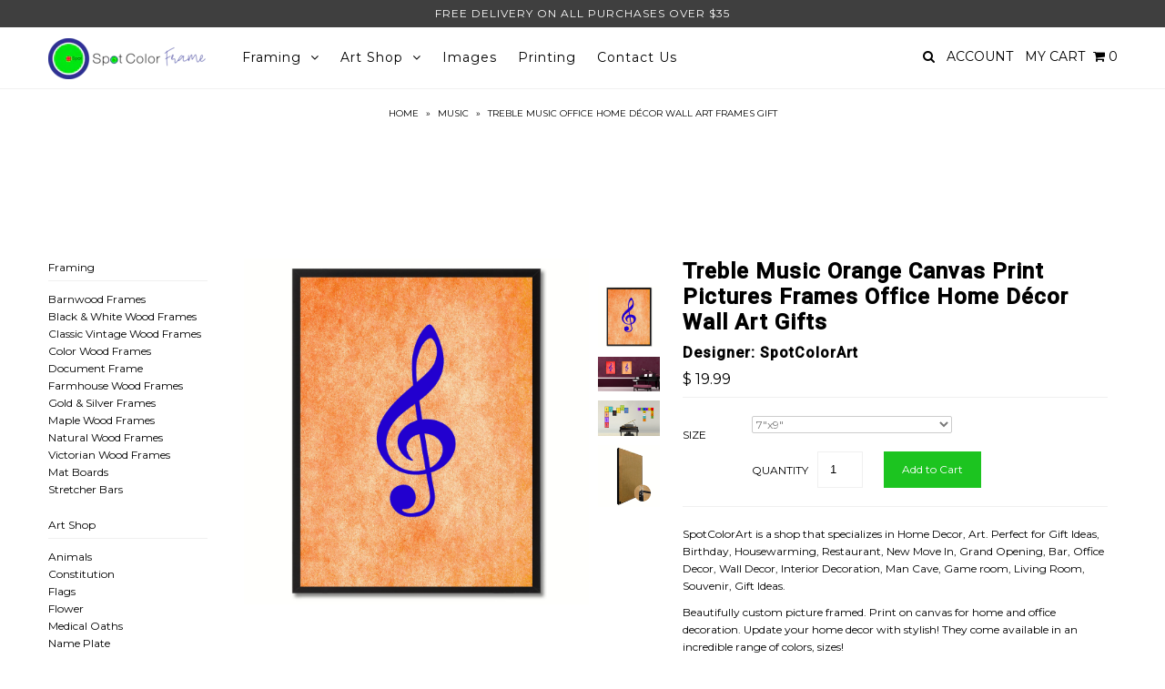

--- FILE ---
content_type: text/html; charset=utf-8
request_url: https://spotcolorframe.com/products/treble-music-orange-black-91016
body_size: 18371
content:
<!DOCTYPE html>
<!--[if lt IE 7 ]><html class="ie ie6" lang="en"> <![endif]-->
<!--[if IE 7 ]><html class="ie ie7" lang="en"> <![endif]-->
<!--[if IE 8 ]><html class="ie ie8" lang="en"> <![endif]-->
<!--[if (gte IE 9)|!(IE)]><!--><html lang="en"> <!--<![endif]-->
<head>
<meta name="google-site-verification" content="sRWZq8F9-hkaT1Gb2BEsLzM-EeEajieUEz11lvjlzL0" />

  <meta charset="utf-8" />


    
  
  <link href='//fonts.googleapis.com/css?family=Arvo:400,700' rel='stylesheet' type='text/css'>
    

  
  
  <link href='//fonts.googleapis.com/css?family=Glegoo' rel='stylesheet' type='text/css'>
  

  
  
  <link href='//fonts.googleapis.com/css?family=Lato:300,400,700' rel='stylesheet' type='text/css'>
    

  
  
  <link href='//fonts.googleapis.com/css?family=Lobster' rel='stylesheet' type='text/css'>
     

  
  
  <link href='//fonts.googleapis.com/css?family=Lobster+Two:400,700' rel='stylesheet' type='text/css'>
     

  
  
  <link href='//fonts.googleapis.com/css?family=Montserrat:400,700' rel='stylesheet' type='text/css'>
    

  
  
  <link href='//fonts.googleapis.com/css?family=Noticia+Text:400,700' rel='stylesheet' type='text/css'>
       

  
  
  <link href='//fonts.googleapis.com/css?family=Open+Sans:400,300,700' rel='stylesheet' type='text/css'>
    

  
  
  <link href='//fonts.googleapis.com/css?family=Open+Sans+Condensed:300,700' rel='stylesheet' type='text/css'>
  

  
  
  <link href='//fonts.googleapis.com/css?family=Oswald:400,300,700' rel='stylesheet' type='text/css'>
  

  
  
  <link href='//fonts.googleapis.com/css?family=PT+Sans:400,700' rel='stylesheet' type='text/css'>
      

  
  
  <link href='//fonts.googleapis.com/css?family=PT+Sans+Narrow:400,700' rel='stylesheet' type='text/css'>
   

  
  
  <link href='//fonts.googleapis.com/css?family=Questrial' rel='stylesheet' type='text/css'>
     

  
  
  <link href='//fonts.googleapis.com/css?family=Raleway:400,300,700' rel='stylesheet' type='text/css'>
      

  
  
  <link href='//fonts.googleapis.com/css?family=Roboto:400,500,300' rel='stylesheet' type='text/css'>
   

  
  
  <link href='//fonts.googleapis.com/css?family=Josefin+Sans:400,600,700,300' rel='stylesheet' type='text/css'>
   

  
  
  <link href='//fonts.googleapis.com/css?family=Source+Sans+Pro:400,600,300,700' rel='stylesheet' type='text/css'>
   
  

<meta property="og:type" content="product">
<meta property="og:title" content="Treble Music Orange Canvas Print Pictures Frames Office Home Décor Wall Art Gifts">
<meta property="og:url" content="https://spotcolorframe.com/products/treble-music-orange-black-91016">
<meta property="og:description" content="SpotColorArt is a shop that specializes in Home Decor, Art. Perfect for Gift Ideas, Birthday, Housewarming, Restaurant, New Move In, Grand Opening, Bar, Office Decor, Wall Decor, Interior Decoration, Man Cave, Game room, Living Room, Souvenir, Gift Ideas.Beautifully custom picture framed. Print on canvas for home and office decoration. Update your home decor with stylish! They come available in an incredible range of colors, sizes!
Each order is handmade to order – actual product may vary from image shown. Colors may vary based on individual monitor display settings.
We provide high-quality professional finishing
Our inks are Greenguard Certified‚
UV coating ensures a gallery quality finish
Our products have No Reflection. No Glare when displayed in light
All order ready to hang
Shipping Information: Every item is made to order, and will be shipped out within 2-5 business days upon successful payment. SpotColorArt carefully handle all of our items to be safe to ship. Thank You &amp;amp; Enjoy.">

<meta property="og:image" content="http://spotcolorframe.com/cdn/shop/products/sGLvQHw_grande.jpeg?v=1571288066">
<meta property="og:image:secure_url" content="https://spotcolorframe.com/cdn/shop/products/sGLvQHw_grande.jpeg?v=1571288066">

<meta property="og:image" content="http://spotcolorframe.com/cdn/shop/products/Ud6hsDR_grande.jpeg?v=1571288066">
<meta property="og:image:secure_url" content="https://spotcolorframe.com/cdn/shop/products/Ud6hsDR_grande.jpeg?v=1571288066">

<meta property="og:image" content="http://spotcolorframe.com/cdn/shop/products/uHmdSOC_16a83e01-35ea-4d60-8dde-c1787c190a38_grande.jpeg?v=1571288066">
<meta property="og:image:secure_url" content="https://spotcolorframe.com/cdn/shop/products/uHmdSOC_16a83e01-35ea-4d60-8dde-c1787c190a38_grande.jpeg?v=1571288066">

<meta property="og:price:amount" content="19.99">
<meta property="og:price:currency" content="USD">

<meta property="og:site_name" content="SpotColorFrame">



<meta name="twitter:card" content="summary">


<meta name="twitter:site" content="@spotcolorartusa">


<meta name="twitter:title" content="Treble Music Orange Canvas Print Pictures Frames Office Home Décor Wall Art Gifts">
<meta name="twitter:description" content="SpotColorArt is a shop that specializes in Home Decor, Art. Perfect for Gift Ideas, Birthday, Housewarming, Restaurant, New Move In, Grand Opening, Bar, Office Decor, Wall Decor, Interior Decoration, ">
<meta name="twitter:image" content="https://spotcolorframe.com/cdn/shop/products/sGLvQHw_large.jpeg?v=1571288066">
<meta name="twitter:image:width" content="480">
<meta name="twitter:image:height" content="480">


  <!-- Basic Page Needs
================================================== -->

  <title>
    Treble Music Office Home Décor Wall Art Frames Gift &ndash; SpotColorFrame
  </title>
  
  <meta name="description" content="SpotColorArt is a shop that specializes in Home Decor, Art. Perfect for Gift Ideas, Birthday, Housewarming, Restaurant, New Move In, Grand Opening, Bar, Office Decor, Wall Decor, Interior Decoration, Man Cave, Game room, Living Room, Souvenir, Gift Ideas.Beautifully custom picture framed. Print on canvas for home and o" />
  
  <link rel="canonical" href="https://spotcolorframe.com/products/treble-music-orange-black-91016" />


  <!-- CSS
================================================== -->

  <link href="//spotcolorframe.com/cdn/shop/t/12/assets/stylesheet.css?v=138500885732570054381674755587" rel="stylesheet" type="text/css" media="all" />
  <link href="//spotcolorframe.com/cdn/shop/t/12/assets/custom.css?v=111603181540343972631448538091" rel="stylesheet" type="text/css" media="all" />
  <link href="//spotcolorframe.com/cdn/shop/t/12/assets/jquery.fs.selecter.css?v=83325083660393765111448538092" rel="stylesheet" type="text/css" media="all" />
  <link href="//spotcolorframe.com/cdn/shop/t/12/assets/font-awesome.css?v=56740405129602268521448538085" rel="stylesheet" type="text/css" media="all" />
  <link href="//spotcolorframe.com/cdn/shop/t/12/assets/queries.css?v=165824141817797600191448538092" rel="stylesheet" type="text/css" media="all" />
  <link href="//spotcolorframe.com/cdn/shop/t/12/assets/jquery.fancybox.css?v=130752200287654662171674755587" rel="stylesheet" type="text/css" media="all" />

  <!--[if IE 8 ]><link href="//spotcolorframe.com/cdn/shop/t/12/assets/ie8.css?v=83283943113059592831448538092" rel="stylesheet" type="text/css" media="all" /><![endif]-->

  <!--[if IE 7]>
<link href="//spotcolorframe.com/cdn/shop/t/12/assets/font-awesome-ie7.css?v=111952797986497000111448538084" rel="stylesheet" type="text/css" media="all" />
<![endif]-->

  <!-- JS
================================================== -->

  <script src="//ajax.googleapis.com/ajax/libs/jquery/1.10.2/jquery.min.js"></script>
  <script src="//spotcolorframe.com/cdn/shop/t/12/assets/theme.js?v=41588619017616698141488478461" type="text/javascript"></script> 
  <script src="//spotcolorframe.com/cdn/shopifycloud/storefront/assets/themes_support/option_selection-b017cd28.js" type="text/javascript"></script>  
  <script src="//spotcolorframe.com/cdn/shop/t/12/assets/jquery.fs.selecter.min.js?v=120738907725164342901448538088" type="text/javascript"></script>  

  

  
  <script src="//spotcolorframe.com/cdn/shop/t/12/assets/jquery.bxslider.min.js?v=80356390565452539891448538087" type="text/javascript"></script>
  

  <script src="//spotcolorframe.com/cdn/shop/t/12/assets/instafeed.js?v=120740920758463620701448538087" type="text/javascript"></script>


  <!--[if lt IE 9]>
<script src="//html5shim.googlecode.com/svn/trunk/html5.js"></script>
<![endif]-->

  <meta name="viewport" content="width=device-width, initial-scale=1">

  <!-- Favicons
================================================== -->

  <link rel="shortcut icon" href="//spotcolorframe.com/cdn/shop/t/12/assets/favicon.png?v=25497218219643537141601410923">

  

  <script>window.performance && window.performance.mark && window.performance.mark('shopify.content_for_header.start');</script><meta id="shopify-digital-wallet" name="shopify-digital-wallet" content="/10507026/digital_wallets/dialog">
<meta name="shopify-checkout-api-token" content="c58885084f025084ed53ca13bc683d7c">
<link rel="alternate" type="application/json+oembed" href="https://spotcolorframe.com/products/treble-music-orange-black-91016.oembed">
<script async="async" src="/checkouts/internal/preloads.js?locale=en-US"></script>
<link rel="preconnect" href="https://shop.app" crossorigin="anonymous">
<script async="async" src="https://shop.app/checkouts/internal/preloads.js?locale=en-US&shop_id=10507026" crossorigin="anonymous"></script>
<script id="shopify-features" type="application/json">{"accessToken":"c58885084f025084ed53ca13bc683d7c","betas":["rich-media-storefront-analytics"],"domain":"spotcolorframe.com","predictiveSearch":true,"shopId":10507026,"locale":"en"}</script>
<script>var Shopify = Shopify || {};
Shopify.shop = "spotcolorart.myshopify.com";
Shopify.locale = "en";
Shopify.currency = {"active":"USD","rate":"1.0"};
Shopify.country = "US";
Shopify.theme = {"name":"Icon","id":77603780,"schema_name":null,"schema_version":null,"theme_store_id":686,"role":"main"};
Shopify.theme.handle = "null";
Shopify.theme.style = {"id":null,"handle":null};
Shopify.cdnHost = "spotcolorframe.com/cdn";
Shopify.routes = Shopify.routes || {};
Shopify.routes.root = "/";</script>
<script type="module">!function(o){(o.Shopify=o.Shopify||{}).modules=!0}(window);</script>
<script>!function(o){function n(){var o=[];function n(){o.push(Array.prototype.slice.apply(arguments))}return n.q=o,n}var t=o.Shopify=o.Shopify||{};t.loadFeatures=n(),t.autoloadFeatures=n()}(window);</script>
<script>
  window.ShopifyPay = window.ShopifyPay || {};
  window.ShopifyPay.apiHost = "shop.app\/pay";
  window.ShopifyPay.redirectState = null;
</script>
<script id="shop-js-analytics" type="application/json">{"pageType":"product"}</script>
<script defer="defer" async type="module" src="//spotcolorframe.com/cdn/shopifycloud/shop-js/modules/v2/client.init-shop-cart-sync_BdyHc3Nr.en.esm.js"></script>
<script defer="defer" async type="module" src="//spotcolorframe.com/cdn/shopifycloud/shop-js/modules/v2/chunk.common_Daul8nwZ.esm.js"></script>
<script type="module">
  await import("//spotcolorframe.com/cdn/shopifycloud/shop-js/modules/v2/client.init-shop-cart-sync_BdyHc3Nr.en.esm.js");
await import("//spotcolorframe.com/cdn/shopifycloud/shop-js/modules/v2/chunk.common_Daul8nwZ.esm.js");

  window.Shopify.SignInWithShop?.initShopCartSync?.({"fedCMEnabled":true,"windoidEnabled":true});

</script>
<script>
  window.Shopify = window.Shopify || {};
  if (!window.Shopify.featureAssets) window.Shopify.featureAssets = {};
  window.Shopify.featureAssets['shop-js'] = {"shop-cart-sync":["modules/v2/client.shop-cart-sync_QYOiDySF.en.esm.js","modules/v2/chunk.common_Daul8nwZ.esm.js"],"init-fed-cm":["modules/v2/client.init-fed-cm_DchLp9rc.en.esm.js","modules/v2/chunk.common_Daul8nwZ.esm.js"],"shop-button":["modules/v2/client.shop-button_OV7bAJc5.en.esm.js","modules/v2/chunk.common_Daul8nwZ.esm.js"],"init-windoid":["modules/v2/client.init-windoid_DwxFKQ8e.en.esm.js","modules/v2/chunk.common_Daul8nwZ.esm.js"],"shop-cash-offers":["modules/v2/client.shop-cash-offers_DWtL6Bq3.en.esm.js","modules/v2/chunk.common_Daul8nwZ.esm.js","modules/v2/chunk.modal_CQq8HTM6.esm.js"],"shop-toast-manager":["modules/v2/client.shop-toast-manager_CX9r1SjA.en.esm.js","modules/v2/chunk.common_Daul8nwZ.esm.js"],"init-shop-email-lookup-coordinator":["modules/v2/client.init-shop-email-lookup-coordinator_UhKnw74l.en.esm.js","modules/v2/chunk.common_Daul8nwZ.esm.js"],"pay-button":["modules/v2/client.pay-button_DzxNnLDY.en.esm.js","modules/v2/chunk.common_Daul8nwZ.esm.js"],"avatar":["modules/v2/client.avatar_BTnouDA3.en.esm.js"],"init-shop-cart-sync":["modules/v2/client.init-shop-cart-sync_BdyHc3Nr.en.esm.js","modules/v2/chunk.common_Daul8nwZ.esm.js"],"shop-login-button":["modules/v2/client.shop-login-button_D8B466_1.en.esm.js","modules/v2/chunk.common_Daul8nwZ.esm.js","modules/v2/chunk.modal_CQq8HTM6.esm.js"],"init-customer-accounts-sign-up":["modules/v2/client.init-customer-accounts-sign-up_C8fpPm4i.en.esm.js","modules/v2/client.shop-login-button_D8B466_1.en.esm.js","modules/v2/chunk.common_Daul8nwZ.esm.js","modules/v2/chunk.modal_CQq8HTM6.esm.js"],"init-shop-for-new-customer-accounts":["modules/v2/client.init-shop-for-new-customer-accounts_CVTO0Ztu.en.esm.js","modules/v2/client.shop-login-button_D8B466_1.en.esm.js","modules/v2/chunk.common_Daul8nwZ.esm.js","modules/v2/chunk.modal_CQq8HTM6.esm.js"],"init-customer-accounts":["modules/v2/client.init-customer-accounts_dRgKMfrE.en.esm.js","modules/v2/client.shop-login-button_D8B466_1.en.esm.js","modules/v2/chunk.common_Daul8nwZ.esm.js","modules/v2/chunk.modal_CQq8HTM6.esm.js"],"shop-follow-button":["modules/v2/client.shop-follow-button_CkZpjEct.en.esm.js","modules/v2/chunk.common_Daul8nwZ.esm.js","modules/v2/chunk.modal_CQq8HTM6.esm.js"],"lead-capture":["modules/v2/client.lead-capture_BntHBhfp.en.esm.js","modules/v2/chunk.common_Daul8nwZ.esm.js","modules/v2/chunk.modal_CQq8HTM6.esm.js"],"checkout-modal":["modules/v2/client.checkout-modal_CfxcYbTm.en.esm.js","modules/v2/chunk.common_Daul8nwZ.esm.js","modules/v2/chunk.modal_CQq8HTM6.esm.js"],"shop-login":["modules/v2/client.shop-login_Da4GZ2H6.en.esm.js","modules/v2/chunk.common_Daul8nwZ.esm.js","modules/v2/chunk.modal_CQq8HTM6.esm.js"],"payment-terms":["modules/v2/client.payment-terms_MV4M3zvL.en.esm.js","modules/v2/chunk.common_Daul8nwZ.esm.js","modules/v2/chunk.modal_CQq8HTM6.esm.js"]};
</script>
<script id="__st">var __st={"a":10507026,"offset":-28800,"reqid":"f7362132-b668-47a0-9002-11baf7b7ff4e-1768985105","pageurl":"spotcolorframe.com\/products\/treble-music-orange-black-91016","u":"81b320164219","p":"product","rtyp":"product","rid":4786911812};</script>
<script>window.ShopifyPaypalV4VisibilityTracking = true;</script>
<script id="captcha-bootstrap">!function(){'use strict';const t='contact',e='account',n='new_comment',o=[[t,t],['blogs',n],['comments',n],[t,'customer']],c=[[e,'customer_login'],[e,'guest_login'],[e,'recover_customer_password'],[e,'create_customer']],r=t=>t.map((([t,e])=>`form[action*='/${t}']:not([data-nocaptcha='true']) input[name='form_type'][value='${e}']`)).join(','),a=t=>()=>t?[...document.querySelectorAll(t)].map((t=>t.form)):[];function s(){const t=[...o],e=r(t);return a(e)}const i='password',u='form_key',d=['recaptcha-v3-token','g-recaptcha-response','h-captcha-response',i],f=()=>{try{return window.sessionStorage}catch{return}},m='__shopify_v',_=t=>t.elements[u];function p(t,e,n=!1){try{const o=window.sessionStorage,c=JSON.parse(o.getItem(e)),{data:r}=function(t){const{data:e,action:n}=t;return t[m]||n?{data:e,action:n}:{data:t,action:n}}(c);for(const[e,n]of Object.entries(r))t.elements[e]&&(t.elements[e].value=n);n&&o.removeItem(e)}catch(o){console.error('form repopulation failed',{error:o})}}const l='form_type',E='cptcha';function T(t){t.dataset[E]=!0}const w=window,h=w.document,L='Shopify',v='ce_forms',y='captcha';let A=!1;((t,e)=>{const n=(g='f06e6c50-85a8-45c8-87d0-21a2b65856fe',I='https://cdn.shopify.com/shopifycloud/storefront-forms-hcaptcha/ce_storefront_forms_captcha_hcaptcha.v1.5.2.iife.js',D={infoText:'Protected by hCaptcha',privacyText:'Privacy',termsText:'Terms'},(t,e,n)=>{const o=w[L][v],c=o.bindForm;if(c)return c(t,g,e,D).then(n);var r;o.q.push([[t,g,e,D],n]),r=I,A||(h.body.append(Object.assign(h.createElement('script'),{id:'captcha-provider',async:!0,src:r})),A=!0)});var g,I,D;w[L]=w[L]||{},w[L][v]=w[L][v]||{},w[L][v].q=[],w[L][y]=w[L][y]||{},w[L][y].protect=function(t,e){n(t,void 0,e),T(t)},Object.freeze(w[L][y]),function(t,e,n,w,h,L){const[v,y,A,g]=function(t,e,n){const i=e?o:[],u=t?c:[],d=[...i,...u],f=r(d),m=r(i),_=r(d.filter((([t,e])=>n.includes(e))));return[a(f),a(m),a(_),s()]}(w,h,L),I=t=>{const e=t.target;return e instanceof HTMLFormElement?e:e&&e.form},D=t=>v().includes(t);t.addEventListener('submit',(t=>{const e=I(t);if(!e)return;const n=D(e)&&!e.dataset.hcaptchaBound&&!e.dataset.recaptchaBound,o=_(e),c=g().includes(e)&&(!o||!o.value);(n||c)&&t.preventDefault(),c&&!n&&(function(t){try{if(!f())return;!function(t){const e=f();if(!e)return;const n=_(t);if(!n)return;const o=n.value;o&&e.removeItem(o)}(t);const e=Array.from(Array(32),(()=>Math.random().toString(36)[2])).join('');!function(t,e){_(t)||t.append(Object.assign(document.createElement('input'),{type:'hidden',name:u})),t.elements[u].value=e}(t,e),function(t,e){const n=f();if(!n)return;const o=[...t.querySelectorAll(`input[type='${i}']`)].map((({name:t})=>t)),c=[...d,...o],r={};for(const[a,s]of new FormData(t).entries())c.includes(a)||(r[a]=s);n.setItem(e,JSON.stringify({[m]:1,action:t.action,data:r}))}(t,e)}catch(e){console.error('failed to persist form',e)}}(e),e.submit())}));const S=(t,e)=>{t&&!t.dataset[E]&&(n(t,e.some((e=>e===t))),T(t))};for(const o of['focusin','change'])t.addEventListener(o,(t=>{const e=I(t);D(e)&&S(e,y())}));const B=e.get('form_key'),M=e.get(l),P=B&&M;t.addEventListener('DOMContentLoaded',(()=>{const t=y();if(P)for(const e of t)e.elements[l].value===M&&p(e,B);[...new Set([...A(),...v().filter((t=>'true'===t.dataset.shopifyCaptcha))])].forEach((e=>S(e,t)))}))}(h,new URLSearchParams(w.location.search),n,t,e,['guest_login'])})(!0,!0)}();</script>
<script integrity="sha256-4kQ18oKyAcykRKYeNunJcIwy7WH5gtpwJnB7kiuLZ1E=" data-source-attribution="shopify.loadfeatures" defer="defer" src="//spotcolorframe.com/cdn/shopifycloud/storefront/assets/storefront/load_feature-a0a9edcb.js" crossorigin="anonymous"></script>
<script crossorigin="anonymous" defer="defer" src="//spotcolorframe.com/cdn/shopifycloud/storefront/assets/shopify_pay/storefront-65b4c6d7.js?v=20250812"></script>
<script data-source-attribution="shopify.dynamic_checkout.dynamic.init">var Shopify=Shopify||{};Shopify.PaymentButton=Shopify.PaymentButton||{isStorefrontPortableWallets:!0,init:function(){window.Shopify.PaymentButton.init=function(){};var t=document.createElement("script");t.src="https://spotcolorframe.com/cdn/shopifycloud/portable-wallets/latest/portable-wallets.en.js",t.type="module",document.head.appendChild(t)}};
</script>
<script data-source-attribution="shopify.dynamic_checkout.buyer_consent">
  function portableWalletsHideBuyerConsent(e){var t=document.getElementById("shopify-buyer-consent"),n=document.getElementById("shopify-subscription-policy-button");t&&n&&(t.classList.add("hidden"),t.setAttribute("aria-hidden","true"),n.removeEventListener("click",e))}function portableWalletsShowBuyerConsent(e){var t=document.getElementById("shopify-buyer-consent"),n=document.getElementById("shopify-subscription-policy-button");t&&n&&(t.classList.remove("hidden"),t.removeAttribute("aria-hidden"),n.addEventListener("click",e))}window.Shopify?.PaymentButton&&(window.Shopify.PaymentButton.hideBuyerConsent=portableWalletsHideBuyerConsent,window.Shopify.PaymentButton.showBuyerConsent=portableWalletsShowBuyerConsent);
</script>
<script data-source-attribution="shopify.dynamic_checkout.cart.bootstrap">document.addEventListener("DOMContentLoaded",(function(){function t(){return document.querySelector("shopify-accelerated-checkout-cart, shopify-accelerated-checkout")}if(t())Shopify.PaymentButton.init();else{new MutationObserver((function(e,n){t()&&(Shopify.PaymentButton.init(),n.disconnect())})).observe(document.body,{childList:!0,subtree:!0})}}));
</script>
<link id="shopify-accelerated-checkout-styles" rel="stylesheet" media="screen" href="https://spotcolorframe.com/cdn/shopifycloud/portable-wallets/latest/accelerated-checkout-backwards-compat.css" crossorigin="anonymous">
<style id="shopify-accelerated-checkout-cart">
        #shopify-buyer-consent {
  margin-top: 1em;
  display: inline-block;
  width: 100%;
}

#shopify-buyer-consent.hidden {
  display: none;
}

#shopify-subscription-policy-button {
  background: none;
  border: none;
  padding: 0;
  text-decoration: underline;
  font-size: inherit;
  cursor: pointer;
}

#shopify-subscription-policy-button::before {
  box-shadow: none;
}

      </style>

<script>window.performance && window.performance.mark && window.performance.mark('shopify.content_for_header.end');</script>



  <link rel="next" href="/next"/>
  <link rel="prev" href="/prev"/>



  <script type="text/javascript">

    $(window).load(function() {  
      $('.ci').matchHeight();

    });
  </script>  


<link href="https://monorail-edge.shopifysvc.com" rel="dns-prefetch">
<script>(function(){if ("sendBeacon" in navigator && "performance" in window) {try {var session_token_from_headers = performance.getEntriesByType('navigation')[0].serverTiming.find(x => x.name == '_s').description;} catch {var session_token_from_headers = undefined;}var session_cookie_matches = document.cookie.match(/_shopify_s=([^;]*)/);var session_token_from_cookie = session_cookie_matches && session_cookie_matches.length === 2 ? session_cookie_matches[1] : "";var session_token = session_token_from_headers || session_token_from_cookie || "";function handle_abandonment_event(e) {var entries = performance.getEntries().filter(function(entry) {return /monorail-edge.shopifysvc.com/.test(entry.name);});if (!window.abandonment_tracked && entries.length === 0) {window.abandonment_tracked = true;var currentMs = Date.now();var navigation_start = performance.timing.navigationStart;var payload = {shop_id: 10507026,url: window.location.href,navigation_start,duration: currentMs - navigation_start,session_token,page_type: "product"};window.navigator.sendBeacon("https://monorail-edge.shopifysvc.com/v1/produce", JSON.stringify({schema_id: "online_store_buyer_site_abandonment/1.1",payload: payload,metadata: {event_created_at_ms: currentMs,event_sent_at_ms: currentMs}}));}}window.addEventListener('pagehide', handle_abandonment_event);}}());</script>
<script id="web-pixels-manager-setup">(function e(e,d,r,n,o){if(void 0===o&&(o={}),!Boolean(null===(a=null===(i=window.Shopify)||void 0===i?void 0:i.analytics)||void 0===a?void 0:a.replayQueue)){var i,a;window.Shopify=window.Shopify||{};var t=window.Shopify;t.analytics=t.analytics||{};var s=t.analytics;s.replayQueue=[],s.publish=function(e,d,r){return s.replayQueue.push([e,d,r]),!0};try{self.performance.mark("wpm:start")}catch(e){}var l=function(){var e={modern:/Edge?\/(1{2}[4-9]|1[2-9]\d|[2-9]\d{2}|\d{4,})\.\d+(\.\d+|)|Firefox\/(1{2}[4-9]|1[2-9]\d|[2-9]\d{2}|\d{4,})\.\d+(\.\d+|)|Chrom(ium|e)\/(9{2}|\d{3,})\.\d+(\.\d+|)|(Maci|X1{2}).+ Version\/(15\.\d+|(1[6-9]|[2-9]\d|\d{3,})\.\d+)([,.]\d+|)( \(\w+\)|)( Mobile\/\w+|) Safari\/|Chrome.+OPR\/(9{2}|\d{3,})\.\d+\.\d+|(CPU[ +]OS|iPhone[ +]OS|CPU[ +]iPhone|CPU IPhone OS|CPU iPad OS)[ +]+(15[._]\d+|(1[6-9]|[2-9]\d|\d{3,})[._]\d+)([._]\d+|)|Android:?[ /-](13[3-9]|1[4-9]\d|[2-9]\d{2}|\d{4,})(\.\d+|)(\.\d+|)|Android.+Firefox\/(13[5-9]|1[4-9]\d|[2-9]\d{2}|\d{4,})\.\d+(\.\d+|)|Android.+Chrom(ium|e)\/(13[3-9]|1[4-9]\d|[2-9]\d{2}|\d{4,})\.\d+(\.\d+|)|SamsungBrowser\/([2-9]\d|\d{3,})\.\d+/,legacy:/Edge?\/(1[6-9]|[2-9]\d|\d{3,})\.\d+(\.\d+|)|Firefox\/(5[4-9]|[6-9]\d|\d{3,})\.\d+(\.\d+|)|Chrom(ium|e)\/(5[1-9]|[6-9]\d|\d{3,})\.\d+(\.\d+|)([\d.]+$|.*Safari\/(?![\d.]+ Edge\/[\d.]+$))|(Maci|X1{2}).+ Version\/(10\.\d+|(1[1-9]|[2-9]\d|\d{3,})\.\d+)([,.]\d+|)( \(\w+\)|)( Mobile\/\w+|) Safari\/|Chrome.+OPR\/(3[89]|[4-9]\d|\d{3,})\.\d+\.\d+|(CPU[ +]OS|iPhone[ +]OS|CPU[ +]iPhone|CPU IPhone OS|CPU iPad OS)[ +]+(10[._]\d+|(1[1-9]|[2-9]\d|\d{3,})[._]\d+)([._]\d+|)|Android:?[ /-](13[3-9]|1[4-9]\d|[2-9]\d{2}|\d{4,})(\.\d+|)(\.\d+|)|Mobile Safari.+OPR\/([89]\d|\d{3,})\.\d+\.\d+|Android.+Firefox\/(13[5-9]|1[4-9]\d|[2-9]\d{2}|\d{4,})\.\d+(\.\d+|)|Android.+Chrom(ium|e)\/(13[3-9]|1[4-9]\d|[2-9]\d{2}|\d{4,})\.\d+(\.\d+|)|Android.+(UC? ?Browser|UCWEB|U3)[ /]?(15\.([5-9]|\d{2,})|(1[6-9]|[2-9]\d|\d{3,})\.\d+)\.\d+|SamsungBrowser\/(5\.\d+|([6-9]|\d{2,})\.\d+)|Android.+MQ{2}Browser\/(14(\.(9|\d{2,})|)|(1[5-9]|[2-9]\d|\d{3,})(\.\d+|))(\.\d+|)|K[Aa][Ii]OS\/(3\.\d+|([4-9]|\d{2,})\.\d+)(\.\d+|)/},d=e.modern,r=e.legacy,n=navigator.userAgent;return n.match(d)?"modern":n.match(r)?"legacy":"unknown"}(),u="modern"===l?"modern":"legacy",c=(null!=n?n:{modern:"",legacy:""})[u],f=function(e){return[e.baseUrl,"/wpm","/b",e.hashVersion,"modern"===e.buildTarget?"m":"l",".js"].join("")}({baseUrl:d,hashVersion:r,buildTarget:u}),m=function(e){var d=e.version,r=e.bundleTarget,n=e.surface,o=e.pageUrl,i=e.monorailEndpoint;return{emit:function(e){var a=e.status,t=e.errorMsg,s=(new Date).getTime(),l=JSON.stringify({metadata:{event_sent_at_ms:s},events:[{schema_id:"web_pixels_manager_load/3.1",payload:{version:d,bundle_target:r,page_url:o,status:a,surface:n,error_msg:t},metadata:{event_created_at_ms:s}}]});if(!i)return console&&console.warn&&console.warn("[Web Pixels Manager] No Monorail endpoint provided, skipping logging."),!1;try{return self.navigator.sendBeacon.bind(self.navigator)(i,l)}catch(e){}var u=new XMLHttpRequest;try{return u.open("POST",i,!0),u.setRequestHeader("Content-Type","text/plain"),u.send(l),!0}catch(e){return console&&console.warn&&console.warn("[Web Pixels Manager] Got an unhandled error while logging to Monorail."),!1}}}}({version:r,bundleTarget:l,surface:e.surface,pageUrl:self.location.href,monorailEndpoint:e.monorailEndpoint});try{o.browserTarget=l,function(e){var d=e.src,r=e.async,n=void 0===r||r,o=e.onload,i=e.onerror,a=e.sri,t=e.scriptDataAttributes,s=void 0===t?{}:t,l=document.createElement("script"),u=document.querySelector("head"),c=document.querySelector("body");if(l.async=n,l.src=d,a&&(l.integrity=a,l.crossOrigin="anonymous"),s)for(var f in s)if(Object.prototype.hasOwnProperty.call(s,f))try{l.dataset[f]=s[f]}catch(e){}if(o&&l.addEventListener("load",o),i&&l.addEventListener("error",i),u)u.appendChild(l);else{if(!c)throw new Error("Did not find a head or body element to append the script");c.appendChild(l)}}({src:f,async:!0,onload:function(){if(!function(){var e,d;return Boolean(null===(d=null===(e=window.Shopify)||void 0===e?void 0:e.analytics)||void 0===d?void 0:d.initialized)}()){var d=window.webPixelsManager.init(e)||void 0;if(d){var r=window.Shopify.analytics;r.replayQueue.forEach((function(e){var r=e[0],n=e[1],o=e[2];d.publishCustomEvent(r,n,o)})),r.replayQueue=[],r.publish=d.publishCustomEvent,r.visitor=d.visitor,r.initialized=!0}}},onerror:function(){return m.emit({status:"failed",errorMsg:"".concat(f," has failed to load")})},sri:function(e){var d=/^sha384-[A-Za-z0-9+/=]+$/;return"string"==typeof e&&d.test(e)}(c)?c:"",scriptDataAttributes:o}),m.emit({status:"loading"})}catch(e){m.emit({status:"failed",errorMsg:(null==e?void 0:e.message)||"Unknown error"})}}})({shopId: 10507026,storefrontBaseUrl: "https://spotcolorframe.com",extensionsBaseUrl: "https://extensions.shopifycdn.com/cdn/shopifycloud/web-pixels-manager",monorailEndpoint: "https://monorail-edge.shopifysvc.com/unstable/produce_batch",surface: "storefront-renderer",enabledBetaFlags: ["2dca8a86"],webPixelsConfigList: [{"id":"shopify-app-pixel","configuration":"{}","eventPayloadVersion":"v1","runtimeContext":"STRICT","scriptVersion":"0450","apiClientId":"shopify-pixel","type":"APP","privacyPurposes":["ANALYTICS","MARKETING"]},{"id":"shopify-custom-pixel","eventPayloadVersion":"v1","runtimeContext":"LAX","scriptVersion":"0450","apiClientId":"shopify-pixel","type":"CUSTOM","privacyPurposes":["ANALYTICS","MARKETING"]}],isMerchantRequest: false,initData: {"shop":{"name":"SpotColorFrame","paymentSettings":{"currencyCode":"USD"},"myshopifyDomain":"spotcolorart.myshopify.com","countryCode":"US","storefrontUrl":"https:\/\/spotcolorframe.com"},"customer":null,"cart":null,"checkout":null,"productVariants":[{"price":{"amount":19.99,"currencyCode":"USD"},"product":{"title":"Treble Music Orange Canvas Print Pictures Frames Office Home Décor Wall Art Gifts","vendor":"SpotColorArt","id":"4786911812","untranslatedTitle":"Treble Music Orange Canvas Print Pictures Frames Office Home Décor Wall Art Gifts","url":"\/products\/treble-music-orange-black-91016","type":"Music"},"id":"17885096452","image":{"src":"\/\/spotcolorframe.com\/cdn\/shop\/products\/sGLvQHw.jpeg?v=1571288066"},"sku":"91116OR79B","title":"7\"x9\"","untranslatedTitle":"7\"x9\""},{"price":{"amount":49.99,"currencyCode":"USD"},"product":{"title":"Treble Music Orange Canvas Print Pictures Frames Office Home Décor Wall Art Gifts","vendor":"SpotColorArt","id":"4786911812","untranslatedTitle":"Treble Music Orange Canvas Print Pictures Frames Office Home Décor Wall Art Gifts","url":"\/products\/treble-music-orange-black-91016","type":"Music"},"id":"17885096516","image":{"src":"\/\/spotcolorframe.com\/cdn\/shop\/products\/sGLvQHw.jpeg?v=1571288066"},"sku":"91116OR1317B","title":"13\"x17\"","untranslatedTitle":"13\"x17\""},{"price":{"amount":99.99,"currencyCode":"USD"},"product":{"title":"Treble Music Orange Canvas Print Pictures Frames Office Home Décor Wall Art Gifts","vendor":"SpotColorArt","id":"4786911812","untranslatedTitle":"Treble Music Orange Canvas Print Pictures Frames Office Home Décor Wall Art Gifts","url":"\/products\/treble-music-orange-black-91016","type":"Music"},"id":"17885096580","image":{"src":"\/\/spotcolorframe.com\/cdn\/shop\/products\/sGLvQHw.jpeg?v=1571288066"},"sku":"91116OR2229B","title":"22\"x29\"","untranslatedTitle":"22\"x29\""},{"price":{"amount":199.99,"currencyCode":"USD"},"product":{"title":"Treble Music Orange Canvas Print Pictures Frames Office Home Décor Wall Art Gifts","vendor":"SpotColorArt","id":"4786911812","untranslatedTitle":"Treble Music Orange Canvas Print Pictures Frames Office Home Décor Wall Art Gifts","url":"\/products\/treble-music-orange-black-91016","type":"Music"},"id":"17885096644","image":{"src":"\/\/spotcolorframe.com\/cdn\/shop\/products\/sGLvQHw.jpeg?v=1571288066"},"sku":"91116OR2837B","title":"28\"x37\"","untranslatedTitle":"28\"x37\""}],"purchasingCompany":null},},"https://spotcolorframe.com/cdn","fcfee988w5aeb613cpc8e4bc33m6693e112",{"modern":"","legacy":""},{"shopId":"10507026","storefrontBaseUrl":"https:\/\/spotcolorframe.com","extensionBaseUrl":"https:\/\/extensions.shopifycdn.com\/cdn\/shopifycloud\/web-pixels-manager","surface":"storefront-renderer","enabledBetaFlags":"[\"2dca8a86\"]","isMerchantRequest":"false","hashVersion":"fcfee988w5aeb613cpc8e4bc33m6693e112","publish":"custom","events":"[[\"page_viewed\",{}],[\"product_viewed\",{\"productVariant\":{\"price\":{\"amount\":19.99,\"currencyCode\":\"USD\"},\"product\":{\"title\":\"Treble Music Orange Canvas Print Pictures Frames Office Home Décor Wall Art Gifts\",\"vendor\":\"SpotColorArt\",\"id\":\"4786911812\",\"untranslatedTitle\":\"Treble Music Orange Canvas Print Pictures Frames Office Home Décor Wall Art Gifts\",\"url\":\"\/products\/treble-music-orange-black-91016\",\"type\":\"Music\"},\"id\":\"17885096452\",\"image\":{\"src\":\"\/\/spotcolorframe.com\/cdn\/shop\/products\/sGLvQHw.jpeg?v=1571288066\"},\"sku\":\"91116OR79B\",\"title\":\"7\\\"x9\\\"\",\"untranslatedTitle\":\"7\\\"x9\\\"\"}}]]"});</script><script>
  window.ShopifyAnalytics = window.ShopifyAnalytics || {};
  window.ShopifyAnalytics.meta = window.ShopifyAnalytics.meta || {};
  window.ShopifyAnalytics.meta.currency = 'USD';
  var meta = {"product":{"id":4786911812,"gid":"gid:\/\/shopify\/Product\/4786911812","vendor":"SpotColorArt","type":"Music","handle":"treble-music-orange-black-91016","variants":[{"id":17885096452,"price":1999,"name":"Treble Music Orange Canvas Print Pictures Frames Office Home Décor Wall Art Gifts - 7\"x9\"","public_title":"7\"x9\"","sku":"91116OR79B"},{"id":17885096516,"price":4999,"name":"Treble Music Orange Canvas Print Pictures Frames Office Home Décor Wall Art Gifts - 13\"x17\"","public_title":"13\"x17\"","sku":"91116OR1317B"},{"id":17885096580,"price":9999,"name":"Treble Music Orange Canvas Print Pictures Frames Office Home Décor Wall Art Gifts - 22\"x29\"","public_title":"22\"x29\"","sku":"91116OR2229B"},{"id":17885096644,"price":19999,"name":"Treble Music Orange Canvas Print Pictures Frames Office Home Décor Wall Art Gifts - 28\"x37\"","public_title":"28\"x37\"","sku":"91116OR2837B"}],"remote":false},"page":{"pageType":"product","resourceType":"product","resourceId":4786911812,"requestId":"f7362132-b668-47a0-9002-11baf7b7ff4e-1768985105"}};
  for (var attr in meta) {
    window.ShopifyAnalytics.meta[attr] = meta[attr];
  }
</script>
<script class="analytics">
  (function () {
    var customDocumentWrite = function(content) {
      var jquery = null;

      if (window.jQuery) {
        jquery = window.jQuery;
      } else if (window.Checkout && window.Checkout.$) {
        jquery = window.Checkout.$;
      }

      if (jquery) {
        jquery('body').append(content);
      }
    };

    var hasLoggedConversion = function(token) {
      if (token) {
        return document.cookie.indexOf('loggedConversion=' + token) !== -1;
      }
      return false;
    }

    var setCookieIfConversion = function(token) {
      if (token) {
        var twoMonthsFromNow = new Date(Date.now());
        twoMonthsFromNow.setMonth(twoMonthsFromNow.getMonth() + 2);

        document.cookie = 'loggedConversion=' + token + '; expires=' + twoMonthsFromNow;
      }
    }

    var trekkie = window.ShopifyAnalytics.lib = window.trekkie = window.trekkie || [];
    if (trekkie.integrations) {
      return;
    }
    trekkie.methods = [
      'identify',
      'page',
      'ready',
      'track',
      'trackForm',
      'trackLink'
    ];
    trekkie.factory = function(method) {
      return function() {
        var args = Array.prototype.slice.call(arguments);
        args.unshift(method);
        trekkie.push(args);
        return trekkie;
      };
    };
    for (var i = 0; i < trekkie.methods.length; i++) {
      var key = trekkie.methods[i];
      trekkie[key] = trekkie.factory(key);
    }
    trekkie.load = function(config) {
      trekkie.config = config || {};
      trekkie.config.initialDocumentCookie = document.cookie;
      var first = document.getElementsByTagName('script')[0];
      var script = document.createElement('script');
      script.type = 'text/javascript';
      script.onerror = function(e) {
        var scriptFallback = document.createElement('script');
        scriptFallback.type = 'text/javascript';
        scriptFallback.onerror = function(error) {
                var Monorail = {
      produce: function produce(monorailDomain, schemaId, payload) {
        var currentMs = new Date().getTime();
        var event = {
          schema_id: schemaId,
          payload: payload,
          metadata: {
            event_created_at_ms: currentMs,
            event_sent_at_ms: currentMs
          }
        };
        return Monorail.sendRequest("https://" + monorailDomain + "/v1/produce", JSON.stringify(event));
      },
      sendRequest: function sendRequest(endpointUrl, payload) {
        // Try the sendBeacon API
        if (window && window.navigator && typeof window.navigator.sendBeacon === 'function' && typeof window.Blob === 'function' && !Monorail.isIos12()) {
          var blobData = new window.Blob([payload], {
            type: 'text/plain'
          });

          if (window.navigator.sendBeacon(endpointUrl, blobData)) {
            return true;
          } // sendBeacon was not successful

        } // XHR beacon

        var xhr = new XMLHttpRequest();

        try {
          xhr.open('POST', endpointUrl);
          xhr.setRequestHeader('Content-Type', 'text/plain');
          xhr.send(payload);
        } catch (e) {
          console.log(e);
        }

        return false;
      },
      isIos12: function isIos12() {
        return window.navigator.userAgent.lastIndexOf('iPhone; CPU iPhone OS 12_') !== -1 || window.navigator.userAgent.lastIndexOf('iPad; CPU OS 12_') !== -1;
      }
    };
    Monorail.produce('monorail-edge.shopifysvc.com',
      'trekkie_storefront_load_errors/1.1',
      {shop_id: 10507026,
      theme_id: 77603780,
      app_name: "storefront",
      context_url: window.location.href,
      source_url: "//spotcolorframe.com/cdn/s/trekkie.storefront.cd680fe47e6c39ca5d5df5f0a32d569bc48c0f27.min.js"});

        };
        scriptFallback.async = true;
        scriptFallback.src = '//spotcolorframe.com/cdn/s/trekkie.storefront.cd680fe47e6c39ca5d5df5f0a32d569bc48c0f27.min.js';
        first.parentNode.insertBefore(scriptFallback, first);
      };
      script.async = true;
      script.src = '//spotcolorframe.com/cdn/s/trekkie.storefront.cd680fe47e6c39ca5d5df5f0a32d569bc48c0f27.min.js';
      first.parentNode.insertBefore(script, first);
    };
    trekkie.load(
      {"Trekkie":{"appName":"storefront","development":false,"defaultAttributes":{"shopId":10507026,"isMerchantRequest":null,"themeId":77603780,"themeCityHash":"1891720193376782681","contentLanguage":"en","currency":"USD","eventMetadataId":"a2ced49b-e61c-40cf-9b11-d4a023f2e7fe"},"isServerSideCookieWritingEnabled":true,"monorailRegion":"shop_domain","enabledBetaFlags":["65f19447"]},"Session Attribution":{},"S2S":{"facebookCapiEnabled":false,"source":"trekkie-storefront-renderer","apiClientId":580111}}
    );

    var loaded = false;
    trekkie.ready(function() {
      if (loaded) return;
      loaded = true;

      window.ShopifyAnalytics.lib = window.trekkie;

      var originalDocumentWrite = document.write;
      document.write = customDocumentWrite;
      try { window.ShopifyAnalytics.merchantGoogleAnalytics.call(this); } catch(error) {};
      document.write = originalDocumentWrite;

      window.ShopifyAnalytics.lib.page(null,{"pageType":"product","resourceType":"product","resourceId":4786911812,"requestId":"f7362132-b668-47a0-9002-11baf7b7ff4e-1768985105","shopifyEmitted":true});

      var match = window.location.pathname.match(/checkouts\/(.+)\/(thank_you|post_purchase)/)
      var token = match? match[1]: undefined;
      if (!hasLoggedConversion(token)) {
        setCookieIfConversion(token);
        window.ShopifyAnalytics.lib.track("Viewed Product",{"currency":"USD","variantId":17885096452,"productId":4786911812,"productGid":"gid:\/\/shopify\/Product\/4786911812","name":"Treble Music Orange Canvas Print Pictures Frames Office Home Décor Wall Art Gifts - 7\"x9\"","price":"19.99","sku":"91116OR79B","brand":"SpotColorArt","variant":"7\"x9\"","category":"Music","nonInteraction":true,"remote":false},undefined,undefined,{"shopifyEmitted":true});
      window.ShopifyAnalytics.lib.track("monorail:\/\/trekkie_storefront_viewed_product\/1.1",{"currency":"USD","variantId":17885096452,"productId":4786911812,"productGid":"gid:\/\/shopify\/Product\/4786911812","name":"Treble Music Orange Canvas Print Pictures Frames Office Home Décor Wall Art Gifts - 7\"x9\"","price":"19.99","sku":"91116OR79B","brand":"SpotColorArt","variant":"7\"x9\"","category":"Music","nonInteraction":true,"remote":false,"referer":"https:\/\/spotcolorframe.com\/products\/treble-music-orange-black-91016"});
      }
    });


        var eventsListenerScript = document.createElement('script');
        eventsListenerScript.async = true;
        eventsListenerScript.src = "//spotcolorframe.com/cdn/shopifycloud/storefront/assets/shop_events_listener-3da45d37.js";
        document.getElementsByTagName('head')[0].appendChild(eventsListenerScript);

})();</script>
<script
  defer
  src="https://spotcolorframe.com/cdn/shopifycloud/perf-kit/shopify-perf-kit-3.0.4.min.js"
  data-application="storefront-renderer"
  data-shop-id="10507026"
  data-render-region="gcp-us-central1"
  data-page-type="product"
  data-theme-instance-id="77603780"
  data-theme-name=""
  data-theme-version=""
  data-monorail-region="shop_domain"
  data-resource-timing-sampling-rate="10"
  data-shs="true"
  data-shs-beacon="true"
  data-shs-export-with-fetch="true"
  data-shs-logs-sample-rate="1"
  data-shs-beacon-endpoint="https://spotcolorframe.com/api/collect"
></script>
</head>


<body class="gridlock shifter product">
  <div class="shifter-page">  
    
    
   <div class="page-wrap">

    <header class="scrollheader">
      
      <div class="bannertop gridlock-fluid">
        <div class="row">
          <div class="desktop-12 tablet-6 mobile-3">
            FREE DELIVERY ON ALL PURCHASES OVER $35
          </div>
        </div>
      </div> 
         
      <div id="navigation" class="gridlock-fluid">
        <div class="row">
          <div class="nav-container desktop-9 tablet-4 mobile-3">
            <div id="logo" class="mobile-3">       
              
              <a href="/"><img src="//spotcolorframe.com/cdn/shop/t/12/assets/logo.png?v=72552631910255613181601410922" alt="SpotColorFrame" style="border: 0;"/></a>
                   
            </div> 

            <!-- Shown on Mobile Only -->
<ul id="cart" class="mobile-3 mobile-only">                  
  <li class="seeks"><a id="inline" href="#search_popup" class="open_popup"><i class="icon-search"></i></a>
    </li>
  
  <li class="cust">
    
    <a href="/account/login">Account</a>
    
  </li>
  
  <li><a href="/cart"><span class="cart-words">My Cart</span>&nbsp;<i class="icon-shopping-cart"></i> <span class="item_count">0</span></a></li>       
  <li class="wider"><span class="shifter-handle">Menu</span></li>
</ul>  


            <nav>
              <ul id="main-nav" role="navigation"> 
                
                
 


<li class="dropdown"><a href="/collections/framing" title="">Framing</a>  
  <ul class="megamenu">
    <div class="mega-container">
      
      <span class="desktop-3 tablet-hide mm-image">
        <a href="collections/framing">
          <img src="//spotcolorframe.com/cdn/shop/t/12/assets/nav_promo.jpg?v=86847632604834706561601498219">
        </a>
      </span>
      
      <span class="desktop-9 tablet-6">
        
        
        
        
        

            
        <!-- Start Megamenu Inner Links -->
                    
        <li class="desktop-12"><h4>Framing</h4>
          <ul class="mega-stack">
            
            <li><a href="/collections/barnwood-frame" title="">Barnwood Frames</a></li>
            
            <li><a href="/collections/black-white-frame" title="">Black & White Wood Frames</a></li>
            
            <li><a href="/collections/classic-vintage-frame" title="">Classic Vintage Wood Frames</a></li>
            
            <li><a href="/collections/color-frames" title="">Color Wood Frames</a></li>
            
            <li><a href="/collections/document-frame" title="">Document Frame</a></li>
            
            <li><a href="/collections/farmhouse-frame" title="">Farmhouse Wood Frames</a></li>
            
            <li><a href="/collections/gold-silver-frame" title="">Gold & Silver Frames</a></li>
            
            <li><a href="/collections/maple-frames" title="">Maple Wood Frames</a></li>
            
            <li><a href="/collections/natural-frames" title="">Natural Wood Frames</a></li>
            
            <li><a href="/collections/victorian-frame" title="">Victorian Wood Frames</a></li>
            
            <li><a href="/collections/mat-boards" title="">Mat Boards</a></li>
            
            <li><a href="/collections/stretcher-bars" title="">Stretcher Bars</a></li>
            
          </ul>
        </li>
        
        
        
            
          
      </span>
    </div>
  </ul>
</li>

                
                
 


<li class="dropdown"><a href="http://www.spotcolorartusa.com" class="dlinks">Art Shop</a>
  <ul class="megamenu">
    <div class="mega-container">
      <!-- Start Megamenu Inner Links -->
      <li class="desktop-2 tablet-1">
        <h4>Art Shop</h4>

        <ul class="mega-stack">
          
          
          <li><a href="/collections/animals">Animals</a></li>    
          
          
          <li><a href="/collections/constitution">Constitution</a></li>    
          
          
          <li><a href="/collections/flags">Flags</a></li>    
          
          
          <li><a href="/collections/flower">Flower</a></li>    
          
          
          <li><a href="/collections/medical-oaths">Medical Oaths</a></li>    
          
          
          <li><a href="/collections/name-art">Name Plate</a></li>    
          
          
          <li><a href="/collections/nautical-map">Nautical Map</a></li>    
          
          
          <li><a href="/collections/photo-art">Photos</a></li>    
          
          
          <li><a href="/collections/planet-art">Planet Art</a></li>    
          
          
          <li><a href="/collections/quotes-words">Quotes/Words</a></li>    
          
          
          <li><a href="/collections/vintage-patent-artwork">Vintage Patent Artwork</a></li>    
          
          
          <li><a href="/collections/vintage-poker-cards">Vintage Poker Cards</a></li>    
          
          
          <li><a href="/collections/vintage-sign">Vintage Sign</a></li>    
          
          
          <li><a href="/collections/horoscope-zodiac">Zodiac</a></li>    
          
        </ul>
      </li> 
      
              
    </div>
  </ul>
</li>

                
                
 


<li><a href="https://spotcolorimage.com/" title="">Images</a></li>

                
                
 


<li><a href="https://dprolabusa.com/collections/printing" title="">Printing</a></li>

                
                
 


<li><a href="/pages/contact-us" title="">Contact Us</a></li>

                
              </ul>        
            </nav>
          </div>

          <ul id="cart" class="desktop-3 tablet-2 mobile-hide">                  
            <li class="seeks"><a id="inline" href="#search_popup" class="open_popup"><i class="icon-search"></i></a>
              </li>
            
            <li class="cust">
              
              <a href="/account/login">Account</a>
              
            </li>
            
            <li><a href="/cart"><span class="cart-words">My Cart</span>&nbsp;<i class="icon-shopping-cart"></i> <span class="item_count">0</span></a>       
          </ul>       

        </div>  
      </div>
    </header>

    <div class="clear"></div>


    
    <div id="content" class="row">	
      
      
      
<div id="breadcrumb" class="desktop-12">
  <a href="/" class="homepage-link" title="Home">Home</a>
  
  
  <span class="separator">&raquo;</span> 
  <a href="/collections/types?q=Music" title="Music">Music</a>
  
  <span class="separator">&raquo;</span>
  <span class="page-title">Treble Music Office Home Décor Wall Art Frames Gift</span>
  
</div>

<div class="clear"></div>	
      	
      
      <div itemscope itemtype="http://schema.org/Product" id="product-4786911812" class="product-page">

  <meta itemprop="url" content="https://spotcolorframe.com/products/treble-music-orange-black-91016">
  <meta itemprop="image" content="//spotcolorframe.com/cdn/shop/products/sGLvQHw_grande.jpeg?v=1571288066">

  <div class="clear"></div>

  <div class="mobile-hide">
  
  <a class="show mobile-3" href="#"><img src="//spotcolorframe.com/cdn/shop/t/12/assets/jquery.fs.shifter-icon.png?v=25338679912215557711448538088"></a>

<div class="desktop-2 tablet-6 mobile-3" id="aside">
  <div id="sidebar">

     

    

    
    

    
    <ul>
      <label>Framing</label>
      
      <li><a href="/collections/barnwood-frame" title="">Barnwood Frames</a></li>
      
      <li><a href="/collections/black-white-frame" title="">Black & White Wood Frames</a></li>
      
      <li><a href="/collections/classic-vintage-frame" title="">Classic Vintage Wood Frames</a></li>
      
      <li><a href="/collections/color-frames" title="">Color Wood Frames</a></li>
      
      <li><a href="/collections/document-frame" title="">Document Frame</a></li>
      
      <li><a href="/collections/farmhouse-frame" title="">Farmhouse Wood Frames</a></li>
      
      <li><a href="/collections/gold-silver-frame" title="">Gold & Silver Frames</a></li>
      
      <li><a href="/collections/maple-frames" title="">Maple Wood Frames</a></li>
      
      <li><a href="/collections/natural-frames" title="">Natural Wood Frames</a></li>
      
      <li><a href="/collections/victorian-frame" title="">Victorian Wood Frames</a></li>
      
      <li><a href="/collections/mat-boards" title="">Mat Boards</a></li>
      
      <li><a href="/collections/stretcher-bars" title="">Stretcher Bars</a></li>
      
    </ul>
    


    
    <ul>
      <label>Art Shop</label>
      
      <li><a href="/collections/animals" title="">Animals</a></li>
      
      <li><a href="/collections/constitution" title="">Constitution</a></li>
      
      <li><a href="/collections/flags" title="">Flags</a></li>
      
      <li><a href="/collections/flower" title="">Flower</a></li>
      
      <li><a href="/collections/medical-oaths" title="">Medical Oaths</a></li>
      
      <li><a href="/collections/name-art" title="">Name Plate</a></li>
      
      <li><a href="/collections/nautical-map" title="">Nautical Map</a></li>
      
      <li><a href="/collections/photo-art" title="">Photos</a></li>
      
      <li><a href="/collections/planet-art" title="">Planet Art</a></li>
      
      <li><a href="/collections/quotes-words" title="">Quotes/Words</a></li>
      
      <li><a href="/collections/vintage-patent-artwork" title="">Vintage Patent Artwork</a></li>
      
      <li><a href="/collections/vintage-poker-cards" title="">Vintage Poker Cards</a></li>
      
      <li><a href="/collections/vintage-sign" title="">Vintage Sign</a></li>
      
      <li><a href="/collections/horoscope-zodiac" title="">Zodiac</a></li>
      
    </ul>


    

    

    

    

  </div>

  <script>
    Shopify.queryParams = {};
    if (location.search.length) {
      for (var aKeyValue, i = 0, aCouples = location.search.substr(1).split('&'); i < aCouples.length; i++) {
        aKeyValue = aCouples[i].split('=');
        if (aKeyValue.length > 1) {
          Shopify.queryParams[decodeURIComponent(aKeyValue[0])] = decodeURIComponent(aKeyValue[1]);
        }
      }
    }
    jQuery('#sort-by')
    .val('')
         .bind('change', function() {
      Shopify.queryParams.sort_by = jQuery(this).val();
      location.search = jQuery.param(Shopify.queryParams);
    });
  </script>   

  <script>

    if($(window).width() > 980){

      $('#sidebar').stickySidebar({

        sidebarTopMargin: 100,
        footerThreshold: 100

      });  
    };
  </script>

</div>
  
  </div>


  <div id="bside" class="desktop-10 tablet-6 mobile-3">
    <div id="product-photos" class="desktop-6 mobile-3">

      

      <div id="bigimage-4786911812" class="desktop-10">
        <img id="4786911812" data-image-id="" src="//spotcolorframe.com/cdn/shop/products/sGLvQHw.jpeg?v=1571288066" alt='' title="Treble Music Orange Canvas Print Pictures Frames Office Home Décor Wall Art Gifts"/>
      </div>

       
      <div class="desktop-2">   
        <div class="thumbnail-slider">
          
          <div class="slide">
            <a href="//spotcolorframe.com/cdn/shop/products/sGLvQHw.jpeg?v=1571288066" data-image-id="11869971332" class="clicker-4786911812">
              <img class="thumbnail" src="//spotcolorframe.com/cdn/shop/products/sGLvQHw.jpeg?v=1571288066" data-image-id="11869971332" alt="Treble Music Orange Canvas Print Pictures Frames Office Home Décor Wall Art Gifts" data-image-id="11869971332" />
            </a>
          </div>
          
          <div class="slide">
            <a href="//spotcolorframe.com/cdn/shop/products/Ud6hsDR.jpeg?v=1571288066" data-image-id="11869971396" class="clicker-4786911812">
              <img class="thumbnail" src="//spotcolorframe.com/cdn/shop/products/Ud6hsDR.jpeg?v=1571288066" data-image-id="11869971396" alt="Treble Music Orange Canvas Print Pictures Frames Office Home Décor Wall Art Gifts" data-image-id="11869971396" />
            </a>
          </div>
          
          <div class="slide">
            <a href="//spotcolorframe.com/cdn/shop/products/uHmdSOC_16a83e01-35ea-4d60-8dde-c1787c190a38.jpeg?v=1571288066" data-image-id="11869971460" class="clicker-4786911812">
              <img class="thumbnail" src="//spotcolorframe.com/cdn/shop/products/uHmdSOC_16a83e01-35ea-4d60-8dde-c1787c190a38.jpeg?v=1571288066" data-image-id="11869971460" alt="Treble Music Orange Canvas Print Pictures Frames Office Home Décor Wall Art Gifts" data-image-id="11869971460" />
            </a>
          </div>
          
          <div class="slide">
            <a href="//spotcolorframe.com/cdn/shop/products/ybyyipQ_00f73970-baa7-4647-9be1-233e9620afc1.jpeg?v=1571288066" data-image-id="11869971524" class="clicker-4786911812">
              <img class="thumbnail" src="//spotcolorframe.com/cdn/shop/products/ybyyipQ_00f73970-baa7-4647-9be1-233e9620afc1.jpeg?v=1571288066" data-image-id="11869971524" alt="Treble Music Orange Canvas Print Pictures Frames Office Home Décor Wall Art Gifts" data-image-id="11869971524" />
            </a>
          </div>
          
        </div>
      </div>        
      



    </div>

    <script>

      if($(window).width() > 740){
        $('#bigimage-4786911812').zoom();	
          };

          $('.clicker-4786911812').click(function() {
          var newImage = $(this).attr('href');
        $( '#bigimage-4786911812 img' ).attr({ src: newImage }); 
          return false;
          });


        $('.thumbnail-slider').bxSlider({
          mode: 'vertical',
          minSlides: 4,
          slideMargin: 10,
          infiniteLoop: false,
          pager: false,
          prevText: "",
          nextText: "",
          hideControlOnEnd: true
        });

    </script>


    <div id="product-right" class="desktop-6 mobile-3">
      
      <h1 itemprop="name">Treble Music Orange Canvas Print Pictures Frames Office Home Décor Wall Art Gifts</h1>
      
      <div id="product-description">
        <h3>Designer: SpotColorArt</h3>
        <div itemprop="offers" itemscope itemtype="http://schema.org/Offer">
        <p id="product-price">
          
          
          <span class="product-price" itemprop="price">$ 19.99</span>
          
          
        </p> 

        <meta itemprop="priceCurrency" content="USD">
        <link itemprop="availability" href="http://schema.org/InStock">
          
          
        <form action="/cart/add" method="post" data-money-format="$ {{amount}}" id="product-form-4786911812">
  
  <div class="select">
    <label>Size</label>
    <select id="product-select-4786911812" name='id'>
      
      <option  selected="selected"  data-sku="91116OR79B" value="17885096452">7"x9" - $ 19.99</option>
      
      <option  data-sku="91116OR1317B" value="17885096516">13"x17" - $ 49.99</option>
      
      <option  data-sku="91116OR2229B" value="17885096580">22"x29" - $ 99.99</option>
      
      <option  data-sku="91116OR2837B" value="17885096644">28"x37" - $ 199.99</option>
      
    </select>
  </div>
  

    
  <div class="product-add">
    <label for="quantity">Quantity</label> 
    <input min="1" type="number" class="quantity" name="quantity" value="1" />
    <input type="submit" name="button" class="add" value="Add to Cart" />
  </div>
  

</form>      

<script>

  // Shopify Product form requirement
  selectCallback = function(variant, selector) {
    var $product = $('#product-' + selector.product.id);    
    if (variant && variant.available == true) {
      if(variant.compare_at_price > variant.price){
        $('.was', $product).html(Shopify.formatMoney(variant.compare_at_price, $('form', $product).data('money-format')))        
      } else {
        $('.was', $product).text('')
      } 
      $('.product-price', $product).html(Shopify.formatMoney(variant.price, $('form', $product).data('money-format'))) 
      $('.add', $product).removeClass('disabled').removeAttr('disabled').val('Add to Cart');
    } else {
      var message = variant ? "Sold Out" : "Sold Out";
      $('.was', $product).text('')
      $('.product-price', $product).text(message);
      $('.add', $product).addClass('disabled').attr('disabled', 'disabled').val(message); 
    } 

    if (variant && variant.featured_image) {
      var original_image = $("#bigimage-4786911812 img"), new_image = variant.featured_image;
        Shopify.Image.switchImage(new_image, original_image[0], function (new_image_src, original_image, element) {

        $(element).attr('src', new_image_src);   
        $('.thumbnail[data-image-id="' + variant.featured_image.id + '"]').trigger('click');
      });
    }   
  }; 
</script>


<script type="text/javascript">

  $(function() {
    $product = $('#product-' + 4786911812);
     new Shopify.OptionSelectors("product-select-4786911812", { product: {"id":4786911812,"title":"Treble Music Orange Canvas Print Pictures Frames Office Home Décor Wall Art Gifts","handle":"treble-music-orange-black-91016","description":"\u003cp\u003eSpotColorArt is a shop that specializes in Home Decor, Art. Perfect for Gift Ideas, Birthday, Housewarming, Restaurant, New Move In, Grand Opening, Bar, Office Decor, Wall Decor, Interior Decoration, Man Cave, Game room, Living Room, Souvenir, Gift Ideas.\u003c\/p\u003e\u003cp\u003eBeautifully custom picture framed. Print on canvas for home and office decoration. Update your home decor with stylish! They come available in an incredible range of colors, sizes!\u003c\/p\u003e\u003cul\u003e\n\u003cli\u003eEach order is handmade to order – actual product may vary from image shown. Colors may vary based on individual monitor display settings.\u003c\/li\u003e\n\u003cli\u003eWe provide high-quality professional finishing\u003c\/li\u003e\n\u003cli\u003eOur inks are Greenguard Certified‚\u003c\/li\u003e\n\u003cli\u003eUV coating ensures a gallery quality finish\u003c\/li\u003e\n\u003cli\u003eOur products have No Reflection. No Glare when displayed in light\u003c\/li\u003e\n\u003cli\u003eAll order ready to hang\u003c\/li\u003e\n\u003c\/ul\u003e\u003cp\u003e\u003cstrong\u003eShipping Information:\u003c\/strong\u003e\u003cspan\u003e Every item is made to order, and will be shipped out within 2-5 business days upon successful payment. SpotColorArt carefully handle all of our items to be safe to ship. Thank You \u0026amp; Enjoy.\u003c\/span\u003e\u003c\/p\u003e","published_at":"2016-04-19T10:42:16-07:00","created_at":"2016-04-19T10:42:24-07:00","vendor":"SpotColorArt","type":"Music","tags":["Abstract","Art","Art Decor","arts","Bach","Beethoven","Canvas Art","Composer","decor","Decoration","Dorm","Frames","Gift","Gift for Dad","Gift for Mom","Gift Ideas","gifts","Girls Room","Home Decor","Housewarming Gift","Kids Bedroom","Kids Decor","Kitchen Decor","Mozart","Music","Music Note","Music Notes","Music Sign","Musician","Office Decor","office gift","Pianist","Piano Teacher","picture frames","Quaver","Sign Decor","signs","Teacher","Treble","Vintage Music","Wall Art","Wall Decor"],"price":1999,"price_min":1999,"price_max":19999,"available":true,"price_varies":true,"compare_at_price":null,"compare_at_price_min":0,"compare_at_price_max":0,"compare_at_price_varies":false,"variants":[{"id":17885096452,"title":"7\"x9\"","option1":"7\"x9\"","option2":null,"option3":null,"sku":"91116OR79B","requires_shipping":true,"taxable":true,"featured_image":{"id":11869971332,"product_id":4786911812,"position":1,"created_at":"2016-04-19T10:42:24-07:00","updated_at":"2019-10-16T21:54:26-07:00","alt":null,"width":2048,"height":2048,"src":"\/\/spotcolorframe.com\/cdn\/shop\/products\/sGLvQHw.jpeg?v=1571288066","variant_ids":[17885096452,17885096516,17885096580,17885096644]},"available":true,"name":"Treble Music Orange Canvas Print Pictures Frames Office Home Décor Wall Art Gifts - 7\"x9\"","public_title":"7\"x9\"","options":["7\"x9\""],"price":1999,"weight":0,"compare_at_price":null,"inventory_quantity":20,"inventory_management":"shopify","inventory_policy":"deny","barcode":null,"featured_media":{"alt":null,"id":80503701566,"position":1,"preview_image":{"aspect_ratio":1.0,"height":2048,"width":2048,"src":"\/\/spotcolorframe.com\/cdn\/shop\/products\/sGLvQHw.jpeg?v=1571288066"}},"requires_selling_plan":false,"selling_plan_allocations":[]},{"id":17885096516,"title":"13\"x17\"","option1":"13\"x17\"","option2":null,"option3":null,"sku":"91116OR1317B","requires_shipping":true,"taxable":true,"featured_image":{"id":11869971332,"product_id":4786911812,"position":1,"created_at":"2016-04-19T10:42:24-07:00","updated_at":"2019-10-16T21:54:26-07:00","alt":null,"width":2048,"height":2048,"src":"\/\/spotcolorframe.com\/cdn\/shop\/products\/sGLvQHw.jpeg?v=1571288066","variant_ids":[17885096452,17885096516,17885096580,17885096644]},"available":true,"name":"Treble Music Orange Canvas Print Pictures Frames Office Home Décor Wall Art Gifts - 13\"x17\"","public_title":"13\"x17\"","options":["13\"x17\""],"price":4999,"weight":0,"compare_at_price":null,"inventory_quantity":20,"inventory_management":"shopify","inventory_policy":"deny","barcode":null,"featured_media":{"alt":null,"id":80503701566,"position":1,"preview_image":{"aspect_ratio":1.0,"height":2048,"width":2048,"src":"\/\/spotcolorframe.com\/cdn\/shop\/products\/sGLvQHw.jpeg?v=1571288066"}},"requires_selling_plan":false,"selling_plan_allocations":[]},{"id":17885096580,"title":"22\"x29\"","option1":"22\"x29\"","option2":null,"option3":null,"sku":"91116OR2229B","requires_shipping":true,"taxable":true,"featured_image":{"id":11869971332,"product_id":4786911812,"position":1,"created_at":"2016-04-19T10:42:24-07:00","updated_at":"2019-10-16T21:54:26-07:00","alt":null,"width":2048,"height":2048,"src":"\/\/spotcolorframe.com\/cdn\/shop\/products\/sGLvQHw.jpeg?v=1571288066","variant_ids":[17885096452,17885096516,17885096580,17885096644]},"available":true,"name":"Treble Music Orange Canvas Print Pictures Frames Office Home Décor Wall Art Gifts - 22\"x29\"","public_title":"22\"x29\"","options":["22\"x29\""],"price":9999,"weight":0,"compare_at_price":null,"inventory_quantity":20,"inventory_management":"shopify","inventory_policy":"deny","barcode":null,"featured_media":{"alt":null,"id":80503701566,"position":1,"preview_image":{"aspect_ratio":1.0,"height":2048,"width":2048,"src":"\/\/spotcolorframe.com\/cdn\/shop\/products\/sGLvQHw.jpeg?v=1571288066"}},"requires_selling_plan":false,"selling_plan_allocations":[]},{"id":17885096644,"title":"28\"x37\"","option1":"28\"x37\"","option2":null,"option3":null,"sku":"91116OR2837B","requires_shipping":true,"taxable":true,"featured_image":{"id":11869971332,"product_id":4786911812,"position":1,"created_at":"2016-04-19T10:42:24-07:00","updated_at":"2019-10-16T21:54:26-07:00","alt":null,"width":2048,"height":2048,"src":"\/\/spotcolorframe.com\/cdn\/shop\/products\/sGLvQHw.jpeg?v=1571288066","variant_ids":[17885096452,17885096516,17885096580,17885096644]},"available":true,"name":"Treble Music Orange Canvas Print Pictures Frames Office Home Décor Wall Art Gifts - 28\"x37\"","public_title":"28\"x37\"","options":["28\"x37\""],"price":19999,"weight":0,"compare_at_price":null,"inventory_quantity":20,"inventory_management":"shopify","inventory_policy":"deny","barcode":null,"featured_media":{"alt":null,"id":80503701566,"position":1,"preview_image":{"aspect_ratio":1.0,"height":2048,"width":2048,"src":"\/\/spotcolorframe.com\/cdn\/shop\/products\/sGLvQHw.jpeg?v=1571288066"}},"requires_selling_plan":false,"selling_plan_allocations":[]}],"images":["\/\/spotcolorframe.com\/cdn\/shop\/products\/sGLvQHw.jpeg?v=1571288066","\/\/spotcolorframe.com\/cdn\/shop\/products\/Ud6hsDR.jpeg?v=1571288066","\/\/spotcolorframe.com\/cdn\/shop\/products\/uHmdSOC_16a83e01-35ea-4d60-8dde-c1787c190a38.jpeg?v=1571288066","\/\/spotcolorframe.com\/cdn\/shop\/products\/ybyyipQ_00f73970-baa7-4647-9be1-233e9620afc1.jpeg?v=1571288066"],"featured_image":"\/\/spotcolorframe.com\/cdn\/shop\/products\/sGLvQHw.jpeg?v=1571288066","options":["Size"],"media":[{"alt":null,"id":80503701566,"position":1,"preview_image":{"aspect_ratio":1.0,"height":2048,"width":2048,"src":"\/\/spotcolorframe.com\/cdn\/shop\/products\/sGLvQHw.jpeg?v=1571288066"},"aspect_ratio":1.0,"height":2048,"media_type":"image","src":"\/\/spotcolorframe.com\/cdn\/shop\/products\/sGLvQHw.jpeg?v=1571288066","width":2048},{"alt":null,"id":80503734334,"position":2,"preview_image":{"aspect_ratio":1.778,"height":1152,"width":2048,"src":"\/\/spotcolorframe.com\/cdn\/shop\/products\/Ud6hsDR.jpeg?v=1571288066"},"aspect_ratio":1.778,"height":1152,"media_type":"image","src":"\/\/spotcolorframe.com\/cdn\/shop\/products\/Ud6hsDR.jpeg?v=1571288066","width":2048},{"alt":null,"id":80503767102,"position":3,"preview_image":{"aspect_ratio":1.778,"height":1152,"width":2048,"src":"\/\/spotcolorframe.com\/cdn\/shop\/products\/uHmdSOC_16a83e01-35ea-4d60-8dde-c1787c190a38.jpeg?v=1571288066"},"aspect_ratio":1.778,"height":1152,"media_type":"image","src":"\/\/spotcolorframe.com\/cdn\/shop\/products\/uHmdSOC_16a83e01-35ea-4d60-8dde-c1787c190a38.jpeg?v=1571288066","width":2048},{"alt":null,"id":80503799870,"position":4,"preview_image":{"aspect_ratio":1.0,"height":2048,"width":2048,"src":"\/\/spotcolorframe.com\/cdn\/shop\/products\/ybyyipQ_00f73970-baa7-4647-9be1-233e9620afc1.jpeg?v=1571288066"},"aspect_ratio":1.0,"height":2048,"media_type":"image","src":"\/\/spotcolorframe.com\/cdn\/shop\/products\/ybyyipQ_00f73970-baa7-4647-9be1-233e9620afc1.jpeg?v=1571288066","width":2048}],"requires_selling_plan":false,"selling_plan_groups":[],"content":"\u003cp\u003eSpotColorArt is a shop that specializes in Home Decor, Art. Perfect for Gift Ideas, Birthday, Housewarming, Restaurant, New Move In, Grand Opening, Bar, Office Decor, Wall Decor, Interior Decoration, Man Cave, Game room, Living Room, Souvenir, Gift Ideas.\u003c\/p\u003e\u003cp\u003eBeautifully custom picture framed. Print on canvas for home and office decoration. Update your home decor with stylish! They come available in an incredible range of colors, sizes!\u003c\/p\u003e\u003cul\u003e\n\u003cli\u003eEach order is handmade to order – actual product may vary from image shown. Colors may vary based on individual monitor display settings.\u003c\/li\u003e\n\u003cli\u003eWe provide high-quality professional finishing\u003c\/li\u003e\n\u003cli\u003eOur inks are Greenguard Certified‚\u003c\/li\u003e\n\u003cli\u003eUV coating ensures a gallery quality finish\u003c\/li\u003e\n\u003cli\u003eOur products have No Reflection. No Glare when displayed in light\u003c\/li\u003e\n\u003cli\u003eAll order ready to hang\u003c\/li\u003e\n\u003c\/ul\u003e\u003cp\u003e\u003cstrong\u003eShipping Information:\u003c\/strong\u003e\u003cspan\u003e Every item is made to order, and will be shipped out within 2-5 business days upon successful payment. SpotColorArt carefully handle all of our items to be safe to ship. Thank You \u0026amp; Enjoy.\u003c\/span\u003e\u003c\/p\u003e"}, onVariantSelected:
     selectCallback, enableHistoryState: true });
  });    


</script>


  
		</div>
        
        <div class="rte">
          <p>SpotColorArt is a shop that specializes in Home Decor, Art. Perfect for Gift Ideas, Birthday, Housewarming, Restaurant, New Move In, Grand Opening, Bar, Office Decor, Wall Decor, Interior Decoration, Man Cave, Game room, Living Room, Souvenir, Gift Ideas.</p><p>Beautifully custom picture framed. Print on canvas for home and office decoration. Update your home decor with stylish! They come available in an incredible range of colors, sizes!</p><ul>
<li>Each order is handmade to order – actual product may vary from image shown. Colors may vary based on individual monitor display settings.</li>
<li>We provide high-quality professional finishing</li>
<li>Our inks are Greenguard Certified‚</li>
<li>UV coating ensures a gallery quality finish</li>
<li>Our products have No Reflection. No Glare when displayed in light</li>
<li>All order ready to hang</li>
</ul><p><strong>Shipping Information:</strong><span> Every item is made to order, and will be shipped out within 2-5 business days upon successful payment. SpotColorArt carefully handle all of our items to be safe to ship. Thank You &amp; Enjoy.</span></p>
        </div>     

        <div class="clear"></div>

        <div class="desc">
          <div class="share-icons">
  <label>Share:</label>
  <a title="Share on Facebook" href="//www.facebook.com/sharer.php?u=https://spotcolorframe.com/products/treble-music-orange-black-91016" class="facebook" target="_blank"><i class="icon-facebook"></i> Facebook</a>
  <a title="Share on Twitter"  href="//twitter.com/home?status=https://spotcolorframe.com/products/treble-music-orange-black-91016 via @http://twitter.com/spotcolorartusa" title="Share on Twitter" target="_blank" class="twitter"><i class="icon-twitter"></i> Twitter</a>
  
  
  
  
  
  <a title="Share on Pinterest" target="blank" href="//pinterest.com/pin/create/button/?url=https://spotcolorframe.com/products/treble-music-orange-black-91016&amp;media=http://spotcolorframe.com/cdn/shop/products/sGLvQHw_1024x1024.jpeg?v=1571288066" title="Pin This Product" class="pinterest"><i class="icon-pinterest"></i> Pinterest</a>
  
</div>
        </div>        

      </div>    
    </div>


    <div class="clear"></div>


    

    <div class="clear"></div>

    


  </div>
</div>  
    </div>
    



    </div>
    
    <footer>
      <div id="footer-wrapper">	
        <div id="footer" class="row">

          
          
          
           
                  
          
          <div class="desktop-4 tablet-half mobile-half">
            <h4>Navigation</h4>
            <ul>
              
              <li><a href="/search" title="">Search</a></li>
              
              <li><a href="/pages/about-us" title="">About Us</a></li>
              
              <li><a href="/pages/terms-privacy" title="">Terms & Privacy</a></li>
              
              <li><a href="/pages/return-exchange-policy" title="">Return & Exchange Policy</a></li>
              
              <li><a href="/pages/copyright" title="">Copyright</a></li>
              
              <li><a href="/pages/contact-us" title="">Contact Us</a></li>
              
            </ul>
          </div>

          
          <div class="desktop-4 tablet-half mobile-half">
            
            <h4>Main Menu</h4>
            
            <ul>
              
              <li><a href="/collections/framing" title="">Framing</a></li>
              
              <li><a href="http://www.spotcolorartusa.com" title="">Art Shop</a></li>
              
              <li><a href="https://spotcolorimage.com/" title="">Images</a></li>
              
              <li><a href="https://dprolabusa.com/collections/printing" title="">Printing</a></li>
              
              <li><a href="/pages/contact-us" title="">Contact Us</a></li>
              
            </ul>
          </div>
          

          

          <div class="desktop-4 tablet-half mobile-3">
            <h4>Connect</h4>
            <div id="footer_signup">
              <p></p>
              <form action="Your Mailchimp List URL" method="post" id="footer-subscribe-form" name="mc-embedded-subscribe-form" class="validate" target="_blank">
                <input value="" name="EMAIL" class="email" id="footer-EMAIL" placeholder="Enter Your Email Address" required="" type="email">
                <input value="Join" name="subscribe" id="footer-subscribe" class="button" type="submit">
              </form>
            </div> 
          </div>      
          
          <div class="clear"></div>

          <ul id="footer-icons" class="desktop-12 tablet-6 mobile-3">
            <li><a href="http://facebook.com/spotcolorartusa" target="_blank"><i class="icon-facebook icon-2x"></i></a></li>
            <li><a href="http://twitter.com/spotcolorartusa" target="_blank"><i class="icon-twitter icon-2x"></i></a></li>
            <li><a href="http://pinterest.com/spotcolorartusa" target="_blank"><i class="icon-pinterest icon-2x"></i></a></li>
            
            
            
            <li><a href="//instagram.com/spotcolorart" target="_blank"><i class="icon-instagram icon-2x"></i></a></li>
            
          </ul>      

          <div class="clear"></div>

          <div class="credit desktop-12 tablet-6 mobile-3">
            <p>
              Copyright &copy; 2026 <a href="/" title="">SpotColorFrame</a> • 
              <a href="//www.shopifythemes.net" target="_blank" title="Shopify theme">Shopify Theme</a>
              by Underground Media • 
              <a target="_blank" rel="nofollow" href="https://www.shopify.com?utm_campaign=poweredby&amp;utm_medium=shopify&amp;utm_source=onlinestore">Powered by Shopify</a>
            </p>
          </div>
        </div> 
      </div>
    </footer>


  
<script type="text/javascript">
  if($(window).width() > 500){
    // Fancybox Join our mailing list popup
    $(document).ready(function(){

      var check_cookie = $.cookie('mailing_list_delay_popup');
      if(check_cookie == null){
        $.cookie('mailing_list_delay_popup', 'expires_seven_days', { expires: 7 });
        //fire your fancybox here
        setTimeout(function(){
          $.fancybox({
            href: "#subscribe_popup"
          });
        }, 3000);
      }
    }); 
  };

</script>  


<div style="display:none">
  <div id="subscribe_popup" class="row">
    
    <div class="left fifty">
      <img src="//spotcolorframe.com/cdn/shop/t/12/assets/popup-image.jpg?v=77301700846715302061484677065">
    </div>
    

    <div class="right fifty">
      <h3>Signup for Awesome</h3>
      <p>Enter your email address for stock alerts, discounts, promotions and more!</p>    
      <!-- BEGIN #subs-container -->
      <div id="subs-container" class="clearfix">
        <div id="mc_embed_signup">
          <form action="Your Mailchimp List URL" method="post" id="mc-embedded-subscribe-form" name="mc-embedded-subscribe-form" class="validate" target="_blank">
            <input value="" name="EMAIL" class="email" id="mce-EMAIL" placeholder="Enter Your Email Address" required="" type="email">
            <input value="Join" name="subscribe" id="mc-embedded-subscribe" class="button" type="submit">
          </form>
        </div>  
      </div>
      <div class="clear"></div>
      <ul id="footer-icons">
        <li><a href="http://facebook.com/spotcolorartusa" target="_blank"><i class="icon-facebook icon-2x"></i></a></li>
        <li><a href="http://www.twitter.com/http://twitter.com/spotcolorartusa" target="_blank"><i class="icon-twitter icon-2x"></i></a></li>
        <li><a href="http://pinterest.com/spotcolorartusa" target="_blank"><i class="icon-pinterest icon-2x"></i></a></li>
        
        
        
        <li><a href="http://instagram.com/spotcolorart" target="_blank"><i class="icon-instagram icon-2x"></i></a></li>
      </ul> 
    </div>
  </div>
</div>


  <div style='display:none'>
    <div id='search_popup' style='padding:30px;'>
      <p class="box-title">SEARCH THIS STORE<p>
      <!-- BEGIN #subs-container -->
      <div id="subs-container" class="clearfix">
        <div id="search">
          <form action="/search" method="get">
            <input type="text" name="q" id="q" placeholder="Enter your search terms" />
          </form>
        </div>  
      </div>
    </div>
  </div>    
  </div>  

<nav class="shifter-navigation">
  
  <li><a href="/collections/framing" title="">Framing</a>
    
    
    <ul class="sub">
      
      <li><a href="/collections/barnwood-frame">Barnwood Frames</a></li>          
      
      <li><a href="/collections/black-white-frame">Black & White Wood Frames</a></li>          
      
      <li><a href="/collections/classic-vintage-frame">Classic Vintage Wood Frames</a></li>          
      
      <li><a href="/collections/color-frames">Color Wood Frames</a></li>          
      
      <li><a href="/collections/document-frame">Document Frame</a></li>          
      
      <li><a href="/collections/farmhouse-frame">Farmhouse Wood Frames</a></li>          
      
      <li><a href="/collections/gold-silver-frame">Gold & Silver Frames</a></li>          
      
      <li><a href="/collections/maple-frames">Maple Wood Frames</a></li>          
      
      <li><a href="/collections/natural-frames">Natural Wood Frames</a></li>          
      
      <li><a href="/collections/victorian-frame">Victorian Wood Frames</a></li>          
      
      <li><a href="/collections/mat-boards">Mat Boards</a></li>          
      
      <li><a href="/collections/stretcher-bars">Stretcher Bars</a></li>          
      
    </ul>
    
  </li>
  
  <li><a href="http://www.spotcolorartusa.com" title="">Art Shop</a>
    
    
    <ul class="sub">
      
      <li><a href="/collections/animals">Animals</a></li>          
      
      <li><a href="/collections/constitution">Constitution</a></li>          
      
      <li><a href="/collections/flags">Flags</a></li>          
      
      <li><a href="/collections/flower">Flower</a></li>          
      
      <li><a href="/collections/medical-oaths">Medical Oaths</a></li>          
      
      <li><a href="/collections/name-art">Name Plate</a></li>          
      
      <li><a href="/collections/nautical-map">Nautical Map</a></li>          
      
      <li><a href="/collections/photo-art">Photos</a></li>          
      
      <li><a href="/collections/planet-art">Planet Art</a></li>          
      
      <li><a href="/collections/quotes-words">Quotes/Words</a></li>          
      
      <li><a href="/collections/vintage-patent-artwork">Vintage Patent Artwork</a></li>          
      
      <li><a href="/collections/vintage-poker-cards">Vintage Poker Cards</a></li>          
      
      <li><a href="/collections/vintage-sign">Vintage Sign</a></li>          
      
      <li><a href="/collections/horoscope-zodiac">Zodiac</a></li>          
      
    </ul>
    
  </li>
  
  <li><a href="https://spotcolorimage.com/" title="">Images</a>
    
    
  </li>
  
  <li><a href="https://dprolabusa.com/collections/printing" title="">Printing</a>
    
    
  </li>
  
  <li><a href="/pages/contact-us" title="">Contact Us</a>
    
    
  </li>
  
</nav>


<a href="#" class="scrollup"><i class="icon-angle-up icon-2x"></i> TOP</a>


<!-- Begin Recently Viewed Products -->
<script type="text/javascript" charset="utf-8">
  //<![CDATA[

  // Including api.jquery.js conditionnally.
  if (typeof Shopify.resizeImage === 'undefined') {
    document.write("\u003cscript src=\"\/\/spotcolorframe.com\/cdn\/shopifycloud\/storefront\/assets\/themes_support\/api.jquery-7ab1a3a4.js\" type=\"text\/javascript\"\u003e\u003c\/script\u003e");
  }

  //]]>
</script>

<script src="//ajax.aspnetcdn.com/ajax/jquery.templates/beta1/jquery.tmpl.min.js" type="text/javascript"></script>
<script src="//spotcolorframe.com/cdn/shop/t/12/assets/jquery.products.min.js?v=69449650225931047071448538088" type="text/javascript"></script>



<script type="text/javascript" charset="utf-8">
  //<![CDATA[

  Shopify.Products.recordRecentlyViewed();

  //]]>



</script>
  


<div id="fb-root"></div>
<script>(function(d, s, id) {
  var js, fjs = d.getElementsByTagName(s)[0];
  if (d.getElementById(id)) return;
  js = d.createElement(s); js.id = id;
  js.src = "//connect.facebook.net/en_US/all.js#xfbml=1&appId=127142210767229";
  fjs.parentNode.insertBefore(js, fjs);
}(document, 'script', 'facebook-jssdk'));</script>


<script>

/**
 * Module to ajaxify all add to cart forms on the page.
 *
 * Copyright (c) 2014 Caroline Schnapp (11heavens.com)
 * Dual licensed under the MIT and GPL licenses:
 * http://www.opensource.org/licenses/mit-license.php
 * http://www.gnu.org/licenses/gpl.html
 *
 */
Shopify.AjaxifyCart = (function($) {
  var _config = {
    addedToCartBtnLabel: 'Thank You!',
    addingToCartBtnLabel: 'Adding...',
    soldOutBtnLabel: 'Sold Out',
    howLongTillBtnReturnsToNormal: 1000, // in milliseconds.
    cartCountSelector: '.item_count',
    feedbackPosition: 'nextButton', // 'aboveForm' for top of add to cart form, 'belowForm' for below the add to cart form, and 'nextButton' for next to add to cart button.
    shopifyAjaxAddURL: '/cart/add.js',
    shopifyAjaxCartURL: '/cart.js'
  };
  var _showFeedback = function(success, html, addToCartForm) {
    $('.ajaxified-cart-feedback').remove();
    var feedback = '<p class="ajaxified-cart-feedback ' + success + '">' + html + '</p>';
    switch (_config.feedbackPosition) {
      case 'aboveForm':
        addToCartForm.before(feedback);
        break;
      case 'belowForm':
        addToCartForm.after(feedback);
        break;
      case 'nextButton':
      default:
        addToCartForm.find('input[type="submit"]').after(feedback);
        break;   
    }
    $('.ajaxified-cart-feedback').slideDown();
  };
  var _init = function() {   
    $(document).ready(function() { 
      $('form[action="/cart/add"]').submit(function(e) {
        e.preventDefault();
        var addToCartForm = $(this);  
        // Disable add to cart button.
        var addToCartBtn = addToCartForm.find('input[type="submit"]');
        addToCartBtn.attr('data-label', addToCartBtn.val());
        addToCartBtn.val(_config.addingToCartBtnLabel).addClass('disabled').attr('disabled', 'disabled');
        // Add to cart.
        $.ajax({
          url: _config.shopifyAjaxAddURL,
          dataType: 'json',
          type: 'post',
          data: addToCartForm.serialize(),
          success: function(itemData) {
            // Re-enable add to cart button.
            addToCartBtn.addClass('inverted').val(_config.addedToCartBtnLabel);
            _showFeedback('success','<i class="fa fa-check"></i> Added to Cart <a href="/cart">View Cart</a> or <a href="/collections/all">Continue Shopping</a>.',addToCartForm);
            window.setTimeout(function(){
              addToCartBtn.removeAttr('disabled').removeClass('disabled').removeClass('inverted').val(addToCartBtn.attr('data-label'));
            }, _config.howLongTillBtnReturnsToNormal);
            // Update cart count and show cart link.
            $.getJSON(_config.shopifyAjaxCartURL, function(cart) {
              if (_config.cartCountSelector && $(_config.cartCountSelector).size()) {
                var value = $(_config.cartCountSelector).html() || '0';
                $(_config.cartCountSelector).html(value.replace(/[0-9]+/,cart.item_count));
              }
              if (_config.cartTotalSelector && $(_config.cartTotalSelector).size()) {
                if (typeof Currency !== 'undefined' && typeof Currency.money_format !== 'undefined') {
                  var newCurrency = '';
                  if ($('[name="currencies"]').size()) {
                    newCurrency = $('[name="currencies"]').val();
                  }
                  else if ($('#currencies span.selected').size()) {
                    newCurrency = $('#currencies span.selected').attr('data-currency');
                  }
                  if (newCurrency) {
                    $(_config.cartTotalSelector).html('<span class=money>' + Shopify.formatMoney(Currency.convert(cart.total_price, "USD", newCurrency), Currency.money_format[newCurrency]) + '</span>');
                  } 
                  else {
                    $(_config.cartTotalSelector).html(Shopify.formatMoney(cart.total_price, "$ {{amount}}"));
                  }
                }
                else {
                  $(_config.cartTotalSelector).html(Shopify.formatMoney(cart.total_price, "$ {{amount}}"));
                }
              };
            });        
          }, 
          error: function(XMLHttpRequest) {
            var response = eval('(' + XMLHttpRequest.responseText + ')');
            response = response.description;
            if (response.slice(0,4) === 'All ') {
              _showFeedback('error', response.replace('All 1 ', 'All '), addToCartForm);
              addToCartBtn.removeAttr('disabled').val(_config.soldOutBtnLabel).attr('disabled','disabled');
            }
            else {
              _showFeedback('error', '<i class="fa fa-warning"></i> ' + response, addToCartForm);
              addToCartBtn.removeAttr('disabled').removeClass('disabled').removeClass('inverted').val(addToCartBtn.attr('data-label'));
            }
          }
        });   
        return false;    
      });
    });
  };
  return {
    init: function(params) {
        // Configuration
        params = params || {};
        // Merging with defaults.
        $.extend(_config, params);
        // Action
        $(function() {
          _init();
        });
    },    
    getConfig: function() {
      return _config;
    }
  }  
})(jQuery);

Shopify.AjaxifyCart.init();

</script>

<link href="//cdnjs.cloudflare.com/ajax/libs/font-awesome/4.0.3/css/font-awesome.css" rel="stylesheet" type="text/css" media="all" />



 

 

 <!-- "snippets/smile-initializer.liquid" was not rendered, the associated app was uninstalled -->

</body>
</html>


--- FILE ---
content_type: text/javascript
request_url: https://spotcolorframe.com/cdn/shop/t/12/assets/jquery.fs.selecter.min.js?v=120738907725164342901448538088
body_size: 4366
content:
/* 
 * Selecter v3.1.4 - 2014-07-08 
 * A jQuery plugin for replacing default select elements. Part of the Formstone Library. 
 * http://formstone.it/selecter/ 
 * 
 * Copyright 2014 Ben Plum; MIT Licensed 
 */ 

;(function ($, window) {
	"use strict";

	var guid = 0,
		userAgent = (window.navigator.userAgent||window.navigator.vendor||window.opera),
		isFirefox = /Firefox/i.test(userAgent),
		isMobile = /Android|webOS|iPhone|iPad|iPod|BlackBerry/i.test(userAgent),
		isFirefoxMobile = (isFirefox && isMobile),
		$body = null;

	/**
	 * @options
	 * @param callback [function] <$.noop> "Select item callback"
	 * @param cover [boolean] <false> "Cover handle with option set"
	 * @param customClass [string] <''> "Class applied to instance"
	 * @param label [string] <''> "Label displayed before selection"
	 * @param external [boolean] <false> "Open options as links in new window"
	 * @param links [boolean] <false> "Open options as links in same window"
	 * @param mobile [boolean] <false> "Force desktop interaction on mobile"
	 * @param trim [int] <0> "Trim options to specified length; 0 to disable”
	 */
	var options = {
		callback: $.noop,
		cover: false,
		customClass: "",
		label: "",
		external: false,
		links: false,
		mobile: false,
		trim: 0
	};

	var pub = {

		/**
		 * @method
		 * @name defaults
		 * @description Sets default plugin options
		 * @param opts [object] <{}> "Options object"
		 * @example $.selecter("defaults", opts);
		 */
		defaults: function(opts) {
			options = $.extend(options, opts || {});
			return $(this);
		},

		/**
		 * @method
		 * @name disable
		 * @description Disables target instance or option
		 * @param option [string] <null> "Target option value"
		 * @example $(".target").selecter("disable", "1");
		 */
		disable: function(option) {
			return $(this).each(function(i, input) {
				var data = $(input).parent(".selecter").data("selecter");

				if (data) {
					if (typeof option !== "undefined") {
						var index = data.$items.index( data.$items.filter("[data-value=" + option + "]") );

						data.$items.eq(index).addClass("disabled");
						data.$options.eq(index).prop("disabled", true);
					} else {
						if (data.$selecter.hasClass("open")) {
							data.$selecter.find(".selecter-selected").trigger("click.selecter");
						}

						data.$selecter.addClass("disabled");
						data.$select.prop("disabled", true);
					}
				}
			});
		},

		/**
		 * @method
		 * @name destroy
		 * @description Removes instance of plugin
		 * @example $(".target").selecter("destroy");
		 */
		destroy: function() {
			return $(this).each(function(i, input) {
				var data = $(input).parent(".selecter").data("selecter");

				if (data) {
					if (data.$selecter.hasClass("open")) {
						data.$selecter.find(".selecter-selected").trigger("click.selecter");
					}

					// Scroller support
					if ($.fn.scroller !== undefined) {
						data.$selecter.find(".selecter-options").scroller("destroy");
					}

					data.$select[0].tabIndex = data.tabIndex;

					data.$select.find(".selecter-placeholder").remove();
					data.$selected.remove();
					data.$itemsWrapper.remove();

					data.$selecter.off(".selecter");

					data.$select.off(".selecter")
								.removeClass("selecter-element")
								.show()
								.unwrap();
				}
			});
		},

		/**
		 * @method
		 * @name enable
		 * @description Enables target instance or option
		 * @param option [string] <null> "Target option value"
		 * @example $(".target").selecter("enable", "1");
		 */
		enable: function(option) {
			return $(this).each(function(i, input) {
				var data = $(input).parent(".selecter").data("selecter");

				if (data) {
					if (typeof option !== "undefined") {
						var index = data.$items.index( data.$items.filter("[data-value=" + option + "]") );
						data.$items.eq(index).removeClass("disabled");
						data.$options.eq(index).prop("disabled", false);
					} else {
						data.$selecter.removeClass("disabled");
						data.$select.prop("disabled", false);
					}
				}
			});
		},

		/**
		* @method
		* @name refresh
		* @description Updates instance base on target options
		* @example $(".target").selecter("refresh");
		*/
		refresh: function() {
			return $(this).each(function(i, input) {
				var data = $(input).parent(".selecter").data("selecter");

				if (data) {
					var index = data.index;

					data.$allOptions = data.$select.find("option, optgroup");
					data.$options = data.$allOptions.filter("option");
					data.index = -1;

					index = data.$options.index(data.$options.filter(":selected"));

					_buildOptions(data);

					if (!data.multiple) {
						_update(index, data);
					}
				}
			});
		}
	};

	/**
	 * @method private
	 * @name _init
	 * @description Initializes plugin
	 * @param opts [object] "Initialization options"
	 */
	function _init(opts) {
		// Local options
		opts = $.extend({}, options, opts || {});

		// Check for Body
		if ($body === null) {
			$body = $("body");
		}

		// Apply to each element
		var $items = $(this);
		for (var i = 0, count = $items.length; i < count; i++) {
			_build($items.eq(i), opts);
		}
		return $items;
	}

	/**
	 * @method private
	 * @name _build
	 * @description Builds each instance
	 * @param $select [jQuery object] "Target jQuery object"
	 * @param opts [object] <{}> "Options object"
	 */
	function _build($select, opts) {
		if (!$select.hasClass("selecter-element")) {
			// EXTEND OPTIONS
			opts = $.extend({}, opts, $select.data("selecter-options"));
			opts.multiple = $select.prop("multiple");
			opts.disabled = $select.is(":disabled");

			if (opts.external) {
				opts.links = true;
			}

			// Test for selected option in case we need to override the custom label
			var $originalOption = $select.find("[selected]");
			if (!opts.multiple && opts.label !== "" && $originalOption.length < 1) {
				$select.prepend('<option value="" class="selecter-placeholder" selected>' + opts.label + '</option>');
			} else {
				opts.label = "";
			}

			// Build options array
			var $allOptions = $select.find("option, optgroup"),
				$options = $allOptions.filter("option");

			// update original in case we needed a custom label placeholder
			$originalOption = $options.filter(":selected");

			var originalIndex = ($originalOption.length > 0) ? $options.index($originalOption) : 0,
				originalLabel = (opts.label !== "") ? opts.label : $originalOption.text(),
				wrapperTag = "div";
				//wrapperTag = (opts.links) ? "nav" : "div"; // nav's usage still up for debate...

			// Swap tab index, no more interacting with the actual select!
			opts.tabIndex = $select[0].tabIndex;
			$select[0].tabIndex = -1;

			// Build HTML
			var inner = "",
				wrapper = "";

			// Build wrapper
			wrapper += '<' + wrapperTag + ' class="selecter ' + opts.customClass;
			// Special case classes
			if (isMobile) {
				wrapper += ' mobile';
			} else if (opts.cover) {
				wrapper += ' cover';
			}
			if (opts.multiple) {
				wrapper += ' multiple';
			} else {
				wrapper += ' closed';
			}
			if (opts.disabled) {
				wrapper += ' disabled';
			}
			wrapper += '" tabindex="' + opts.tabIndex + '">';
			wrapper += '</' + wrapperTag + '>';

			// Build inner
			if (!opts.multiple) {
				inner += '<span class="selecter-selected">';
				// inner += $('<span></span>').text( _trim((($originalOption.text() !== "") ? $originalOption.text() : opts.label), opts.trim) ).html();
				inner += $('<span></span>').text( _trim(originalLabel, opts.trim) ).html();
				inner += '</span>';
			}
			inner += '<div class="selecter-options">';
			inner += '</div>';

			// Modify DOM
			$select.addClass("selecter-element")
				   .wrap(wrapper)
				   .after(inner);

			// Store plugin data
			var $selecter = $select.parent(".selecter"),
				data = $.extend({
					$select: $select,
					$allOptions: $allOptions,
					$options: $options,
					$selecter: $selecter,
					$selected: $selecter.find(".selecter-selected"),
					$itemsWrapper: $selecter.find(".selecter-options"),
					index: -1,
					guid: guid++
				}, opts);

			_buildOptions(data);

			if (!data.multiple) {
				_update(originalIndex, data);
			}

			// Scroller support
			if ($.fn.scroller !== undefined) {
				data.$itemsWrapper.scroller();
			}

			// Bind click events
			data.$selecter.on("touchstart.selecter", ".selecter-selected", data, _onTouchStart)
						  .on("click.selecter", ".selecter-selected", data, _onClick)
						  .on("click.selecter", ".selecter-item", data, _onSelect)
						  .on("close.selecter", data, _onClose)
						  .data("selecter", data);

			// Bind Blur/focus events
			//if ((!data.links && !isMobile) || isMobile) {
				data.$select.on("change.selecter", data, _onChange);

				if (!isMobile) {
					data.$selecter.on("focus.selecter", data, _onFocus)
								  .on("blur.selecter", data, _onBlur);

					// handle clicks to associated labels - not on mobile
					data.$select.on("focus.selecter", data, function(e) {
						e.data.$selecter.trigger("focus");
					});
				}

			//} else {
				// Disable browser focus/blur for jump links
				//data.$select.hide();
			//}
		}
	}

	/**
	 * @method private
	 * @name _buildOptions
	 * @description Builds instance's option set
	 * @param data [object] "Instance data"
	 */
	function _buildOptions(data) {
		var html = '',
			itemTag = (data.links) ? "a" : "span",
			j = 0;

		for (var i = 0, count = data.$allOptions.length; i < count; i++) {
			var $op = data.$allOptions.eq(i);

			// Option group
			if ($op[0].tagName === "OPTGROUP") {
				html += '<span class="selecter-group';
				// Disabled groups
				if ($op.is(":disabled")) {
					html += ' disabled';
				}
				html += '">' + $op.attr("label") + '</span>';
			} else {
				var opVal = $op.val();

				if (!$op.attr("value")) {
					$op.attr("value", opVal);
				}

				html += '<' + itemTag + ' class="selecter-item';
				if ($op.hasClass('selecter-placeholder')) {
					html += ' placeholder';
				}
				// Default selected value - now handles multi's thanks to @kuilkoff
				if ($op.is(':selected')) {
					html += ' selected';
				}
				// Disabled options
				if ($op.is(":disabled")) {
					html += ' disabled';
				}
				html += '" ';
				if (data.links) {
					html += 'href="' + opVal + '"';
				} else {
					html += 'data-value="' + opVal + '"';
				}
				html += '>' + $("<span></span>").text( _trim($op.text(), data.trim) ).html() + '</' + itemTag + '>';
				j++;
			}
		}

		data.$itemsWrapper.html(html);
		data.$items = data.$selecter.find(".selecter-item");
	}

	/**
	 * @method private
	 * @name _onTouchStart
	 * @description Handles touchstart to selected item
	 * @param e [object] "Event data"
	 */
	function _onTouchStart(e) {
		e.stopPropagation();

		var data = e.data,
			oe = e.originalEvent;

		_clearTimer(data.timer);

		data.touchStartX = oe.touches[0].clientX;
		data.touchStartY = oe.touches[0].clientY;

		data.$selecter.on("touchmove.selecter", ".selecter-selected", data, _onTouchMove)
					  .on("touchend.selecter", ".selecter-selected", data, _onTouchEnd);
	}

	/**
	 * @method private
	 * @name _onTouchMove
	 * @description Handles touchmove to selected item
	 * @param e [object] "Event data"
	 */
	function _onTouchMove(e) {
		var data = e.data,
			oe = e.originalEvent;

		if (Math.abs(oe.touches[0].clientX - data.touchStartX) > 10 || Math.abs(oe.touches[0].clientY - data.touchStartY) > 10) {
			data.$selecter.off("touchmove.selecter touchend.selecter");
		}
	}

	/**
	 * @method private
	 * @name _onTouchEnd
	 * @description Handles touchend to selected item
	 * @param e [object] "Event data"
	 */
	function _onTouchEnd(e) {
		var data = e.data;

		data.$selecter.off("touchmove.selecter touchend.selecter click.selecter");

		// prevent ghosty clicks
		data.timer = _startTimer(data.timer, 1000, function() {
			data.$selecter.on("click.selecter", ".selecter-selected", data, _onClick);
		});

		_onClick(e);
	}

	/**
	 * @method private
	 * @name _onClick
	 * @description Handles click to selected item
	 * @param e [object] "Event data"
	 */
	function _onClick(e) {
		e.preventDefault();
		e.stopPropagation();

		var data = e.data;

		if (!data.$select.is(":disabled")) {
			$(".selecter").not(data.$selecter).trigger("close.selecter", [data]);

			// Handle mobile, but not Firefox, unless desktop forced
			if (!data.mobile && isMobile && !isFirefoxMobile) {
				var el = data.$select[0];
				if (window.document.createEvent) { // All
					var evt = window.document.createEvent("MouseEvents");
					evt.initMouseEvent("mousedown", false, true, window, 0, 0, 0, 0, 0, false, false, false, false, 0, null);
					el.dispatchEvent(evt);
				} else if (el.fireEvent) { // IE
					el.fireEvent("onmousedown");
				}
			} else {
				// Delegate intent
				if (data.$selecter.hasClass("closed")) {
					_onOpen(e);
				} else if (data.$selecter.hasClass("open")) {
					_onClose(e);
				}
			}
		}
	}

	/**
	 * @method private
	 * @name _onOpen
	 * @description Opens option set
	 * @param e [object] "Event data"
	 */
	function _onOpen(e) {
		e.preventDefault();
		e.stopPropagation();

		var data = e.data;

		// Make sure it's not alerady open
		if (!data.$selecter.hasClass("open")) {
			var offset = data.$selecter.offset(),
				bodyHeight = $body.outerHeight(),
				optionsHeight = data.$itemsWrapper.outerHeight(true),
				selectedOffset = (data.index >= 0) ? data.$items.eq(data.index).position() : { left: 0, top: 0 };


			data.$itemsWrapper.show();

			// Bind Events
			data.$selecter.removeClass("closed")
						  .addClass("open");
			$body.on("click.selecter-" + data.guid, ":not(.selecter-options)", data, _onCloseHelper);

			_scrollOptions(data);
		}
	}

	/**
	 * @method private
	 * @name _onCloseHelper
	 * @description Determines if event target is outside instance before closing
	 * @param e [object] "Event data"
	 */
	function _onCloseHelper(e) {
		e.preventDefault();
		e.stopPropagation();

		if ($(e.currentTarget).parents(".selecter").length === 0) {
			_onClose(e);
		}
	}

	/**
	 * @method private
	 * @name _onClose
	 * @description Closes option set
	 * @param e [object] "Event data"
	 */
	function _onClose(e) {
		e.preventDefault();
		e.stopPropagation();

		var data = e.data;

		// Make sure it's actually open
		if (data.$selecter.hasClass("open")) {
			data.$itemsWrapper.hide();
			data.$selecter.removeClass("open bottom")
						  .addClass("closed");

			$body.off(".selecter-" + data.guid);
		}
	}

	/**
	 * @method private
	 * @name _onSelect
	 * @description Handles option select
	 * @param e [object] "Event data"
	 */
	function _onSelect(e) {
		e.preventDefault();
		e.stopPropagation();

		var $target = $(this),
			data = e.data;

		if (!data.$select.is(":disabled")) {
			if (data.$itemsWrapper.is(":visible")) {
				// Update
				var index = data.$items.index($target);

				if (index !== data.index) {
					_update(index, data);
					_handleChange(data);
				}
			}

			if (!data.multiple) {
				// Clean up
				_onClose(e);
			}
		}
	}

	/**
	 * @method private
	 * @name _onChange
	 * @description Handles external changes
	 * @param e [object] "Event data"
	 */
	function _onChange(e, internal) {
		var $target = $(this),
			data = e.data;

		if (!internal && !data.multiple) {
			var index = data.$options.index(data.$options.filter("[value='" + _escape($target.val()) + "']"));

			_update(index, data);
			_handleChange(data);
		}
	}

	/**
	 * @method private
	 * @name _onFocus
	 * @description Handles instance focus
	 * @param e [object] "Event data"
	 */
	function _onFocus(e) {
		e.preventDefault();
		e.stopPropagation();

		var data = e.data;

		if (!data.$select.is(":disabled") && !data.multiple) {
			data.$selecter.addClass("focus")
						  .on("keydown.selecter-" + data.guid, data, _onKeypress);

			$(".selecter").not(data.$selecter)
						  .trigger("close.selecter", [ data ]);
		}
	}

	/**
	 * @method private
	 * @name _onBlur
	 * @description Handles instance focus
	 * @param e [object] "Event data"
	 */
	function _onBlur(e, internal, two) {
		e.preventDefault();
		e.stopPropagation();

		var data = e.data;

		data.$selecter.removeClass("focus")
					  .off("keydown.selecter-" + data.guid);

		$(".selecter").not(data.$selecter)
					  .trigger("close.selecter", [ data ]);
	}

	/**
	 * @method private
	 * @name _onKeypress
	 * @description Handles instance keypress, once focused
	 * @param e [object] "Event data"
	 */
	function _onKeypress(e) {
		var data = e.data;

		if (e.keyCode === 13) {
			if (data.$selecter.hasClass("open")) {
				_onClose(e);
				_update(data.index, data);
			}
			_handleChange(data);
		} else if (e.keyCode !== 9 && (!e.metaKey && !e.altKey && !e.ctrlKey && !e.shiftKey)) {
			// Ignore modifiers & tabs
			e.preventDefault();
			e.stopPropagation();

			var total = data.$items.length - 1,
				index = (data.index < 0) ? 0 : data.index;

			// Firefox left/right support thanks to Kylemade
			if ($.inArray(e.keyCode, (isFirefox) ? [38, 40, 37, 39] : [38, 40]) > -1) {
				// Increment / decrement using the arrow keys
				index = index + ((e.keyCode === 38 || (isFirefox && e.keyCode === 37)) ? -1 : 1);

				if (index < 0) {
					index = 0;
				}
				if (index > total) {
					index = total;
				}
			} else {
				var input = String.fromCharCode(e.keyCode).toUpperCase(),
					letter,
					i;

				// Search for input from original index
				for (i = data.index + 1; i <= total; i++) {
					letter = data.$options.eq(i).text().charAt(0).toUpperCase();
					if (letter === input) {
						index = i;
						break;
					}
				}

				// If not, start from the beginning
				if (index < 0 || index === data.index) {
					for (i = 0; i <= total; i++) {
						letter = data.$options.eq(i).text().charAt(0).toUpperCase();
						if (letter === input) {
							index = i;
							break;
						}
					}
				}
			}

			// Update
			if (index >= 0) {
				_update(index, data);
				_scrollOptions(data);
			}
		}
	}

	/**
	 * @method private
	 * @name _update
	 * @description Updates instance based on new target index
	 * @param index [int] "Selected option index"
	 * @param data [object] "instance data"
	 */
	function _update(index, data) {
		var $item = data.$items.eq(index),
			isSelected = $item.hasClass("selected"),
			isDisabled = $item.hasClass("disabled");

		// Check for disabled options
		if (!isDisabled) {
			if (index === -1 && data.label !== "") {
				data.$selected.html(data.label);
			} else if (!isSelected) {
				var newLabel = $item.html(),
					newValue = $item.data("value");

				// Modify DOM
				if (data.multiple) {
					data.$options.eq(index).prop("selected", true);
				} else {
					data.$selected.html(newLabel)
								  .removeClass('placeholder');
					data.$items.filter(".selected")
							   .removeClass("selected");

					data.$select[0].selectedIndex = index;
				}

				$item.addClass("selected");
			} else if (data.multiple) {
				data.$options.eq(index).prop("selected", null);
				$item.removeClass("selected");
			}

			if (!data.multiple) {
				// Update index
				data.index = index;
			}
		}
	}

	/**
	 * @method private
	 * @name _scrollOptions
	 * @description Scrolls options wrapper to specific option
	 * @param data [object] "Instance data"
	 */
	function _scrollOptions(data) {
		var $selected = data.$items.eq(data.index),
			selectedOffset = (data.index >= 0 && !$selected.hasClass("placeholder")) ? $selected.position() : { left: 0, top: 0 };

		if ($.fn.scroller !== undefined) {
			data.$itemsWrapper.scroller("scroll", (data.$itemsWrapper.find(".scroller-content").scrollTop() + selectedOffset.top), 0)
							  .scroller("reset");
		} else {
			data.$itemsWrapper.scrollTop( data.$itemsWrapper.scrollTop() + selectedOffset.top );
		}
	}

	/**
	 * @method private
	 * @name _handleChange
	 * @description Handles change events
	 * @param data [object] "Instance data"
	 */
	function _handleChange(data) {
		if (data.links) {
			_launch(data);
		} else {
			data.callback.call(data.$selecter, data.$select.val(), data.index);
			data.$select.trigger("change", [ true ]);
		}
	}

	/**
	 * @method private
	 * @name _launch
	 * @description Launches link
	 * @param data [object] "Instance data"
	 */
	function _launch(data) {
		//var url = (isMobile) ? data.$select.val() : data.$options.filter(":selected").attr("href");
		var url = data.$select.val();

		if (data.external) {
			// Open link in a new tab/window
			window.open(url);
		} else {
			// Open link in same tab/window
			window.location.href = url;
		}
	}

	/**
	 * @method private
	 * @name _trim
	 * @description Trims text, if specified length is greater then 0
	 * @param length [int] "Length to trim at"
	 * @param text [string] "Text to trim"
	 * @return [string] "Trimmed string"
	 */
	function _trim(text, length) {
		if (length === 0) {
			return text;
		} else {
			if (text.length > length) {
				return text.substring(0, length) + "...";
			} else {
				return text;
			}
		}
	}

	/**
	 * @method private
	 * @name _escape
	 * @description Escapes text
	 * @param text [string] "Text to escape"
	 */
	function _escape(text) {
		return (typeof text === "string") ? text.replace(/([;&,\.\+\*\~':"\!\^#$%@\[\]\(\)=>\|])/g, '\\$1') : text;
	}

	/**
	 * @method private
	 * @name _startTimer
	 * @description Starts an internal timer
	 * @param timer [int] "Timer ID"
	 * @param time [int] "Time until execution"
	 * @param callback [int] "Function to execute"
	 * @param interval [boolean] "Flag for recurring interval"
	 */
	function _startTimer(timer, time, func, interval) {
		_clearTimer(timer, interval);
		if (interval === true) {
			return setInterval(func, time);
		} else {
			return setTimeout(func, time);
		}
	}

	/**
	 * @method private
	 * @name _clearTimer
	 * @description Clears an internal timer
	 * @param timer [int] "Timer ID"
	 */
	function _clearTimer(timer) {
		if (timer !== null) {
			clearInterval(timer);
			timer = null;
		}
	}

	$.fn.selecter = function(method) {
		if (pub[method]) {
			return pub[method].apply(this, Array.prototype.slice.call(arguments, 1));
		} else if (typeof method === 'object' || !method) {
			return _init.apply(this, arguments);
		}
		return this;
	};

	$.selecter = function(method) {
		if (method === "defaults") {
			pub.defaults.apply(this, Array.prototype.slice.call(arguments, 1));
		}
	};
})(jQuery, window);